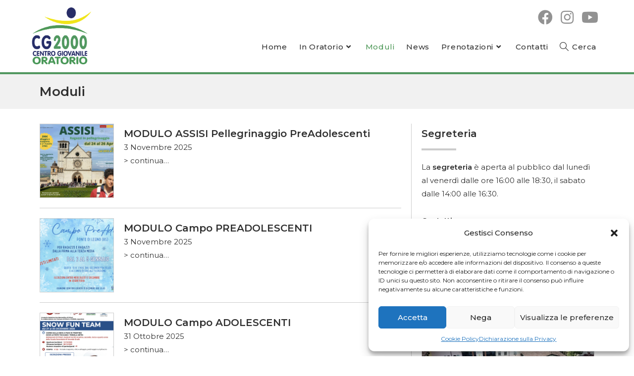

--- FILE ---
content_type: text/html; charset=UTF-8
request_url: https://www.cg2000.it/moduli/?lcp_page0=1
body_size: 96581
content:
<!DOCTYPE html>
<html class="html" lang="it-IT">
<head>
	<meta charset="UTF-8">
	<link rel="profile" href="https://gmpg.org/xfn/11">

	<title>Moduli &#8211; CG2000</title>
<meta name='robots' content='max-image-preview:large' />
<meta name="viewport" content="width=device-width, initial-scale=1"><link rel='dns-prefetch' href='//fonts.googleapis.com' />
<link rel='dns-prefetch' href='//s.w.org' />
<link rel="alternate" type="application/rss+xml" title="CG2000 &raquo; Feed" href="https://www.cg2000.it/feed/" />
<link rel="alternate" type="application/rss+xml" title="CG2000 &raquo; Feed dei commenti" href="https://www.cg2000.it/comments/feed/" />
<script>
window._wpemojiSettings = {"baseUrl":"https:\/\/s.w.org\/images\/core\/emoji\/13.1.0\/72x72\/","ext":".png","svgUrl":"https:\/\/s.w.org\/images\/core\/emoji\/13.1.0\/svg\/","svgExt":".svg","source":{"concatemoji":"https:\/\/www.cg2000.it\/wp-includes\/js\/wp-emoji-release.min.js?ver=5.9"}};
/*! This file is auto-generated */
!function(e,a,t){var n,r,o,i=a.createElement("canvas"),p=i.getContext&&i.getContext("2d");function s(e,t){var a=String.fromCharCode;p.clearRect(0,0,i.width,i.height),p.fillText(a.apply(this,e),0,0);e=i.toDataURL();return p.clearRect(0,0,i.width,i.height),p.fillText(a.apply(this,t),0,0),e===i.toDataURL()}function c(e){var t=a.createElement("script");t.src=e,t.defer=t.type="text/javascript",a.getElementsByTagName("head")[0].appendChild(t)}for(o=Array("flag","emoji"),t.supports={everything:!0,everythingExceptFlag:!0},r=0;r<o.length;r++)t.supports[o[r]]=function(e){if(!p||!p.fillText)return!1;switch(p.textBaseline="top",p.font="600 32px Arial",e){case"flag":return s([127987,65039,8205,9895,65039],[127987,65039,8203,9895,65039])?!1:!s([55356,56826,55356,56819],[55356,56826,8203,55356,56819])&&!s([55356,57332,56128,56423,56128,56418,56128,56421,56128,56430,56128,56423,56128,56447],[55356,57332,8203,56128,56423,8203,56128,56418,8203,56128,56421,8203,56128,56430,8203,56128,56423,8203,56128,56447]);case"emoji":return!s([10084,65039,8205,55357,56613],[10084,65039,8203,55357,56613])}return!1}(o[r]),t.supports.everything=t.supports.everything&&t.supports[o[r]],"flag"!==o[r]&&(t.supports.everythingExceptFlag=t.supports.everythingExceptFlag&&t.supports[o[r]]);t.supports.everythingExceptFlag=t.supports.everythingExceptFlag&&!t.supports.flag,t.DOMReady=!1,t.readyCallback=function(){t.DOMReady=!0},t.supports.everything||(n=function(){t.readyCallback()},a.addEventListener?(a.addEventListener("DOMContentLoaded",n,!1),e.addEventListener("load",n,!1)):(e.attachEvent("onload",n),a.attachEvent("onreadystatechange",function(){"complete"===a.readyState&&t.readyCallback()})),(n=t.source||{}).concatemoji?c(n.concatemoji):n.wpemoji&&n.twemoji&&(c(n.twemoji),c(n.wpemoji)))}(window,document,window._wpemojiSettings);
</script>
<style>
img.wp-smiley,
img.emoji {
	display: inline !important;
	border: none !important;
	box-shadow: none !important;
	height: 1em !important;
	width: 1em !important;
	margin: 0 0.07em !important;
	vertical-align: -0.1em !important;
	background: none !important;
	padding: 0 !important;
}
</style>
	<link rel='stylesheet' id='wp-block-library-css'  href='https://www.cg2000.it/wp-includes/css/dist/block-library/style.min.css?ver=5.9' media='all' />
<style id='wp-block-library-theme-inline-css'>
.wp-block-audio figcaption{color:#555;font-size:13px;text-align:center}.is-dark-theme .wp-block-audio figcaption{color:hsla(0,0%,100%,.65)}.wp-block-code>code{font-family:Menlo,Consolas,monaco,monospace;color:#1e1e1e;padding:.8em 1em;border:1px solid #ddd;border-radius:4px}.wp-block-embed figcaption{color:#555;font-size:13px;text-align:center}.is-dark-theme .wp-block-embed figcaption{color:hsla(0,0%,100%,.65)}.blocks-gallery-caption{color:#555;font-size:13px;text-align:center}.is-dark-theme .blocks-gallery-caption{color:hsla(0,0%,100%,.65)}.wp-block-image figcaption{color:#555;font-size:13px;text-align:center}.is-dark-theme .wp-block-image figcaption{color:hsla(0,0%,100%,.65)}.wp-block-pullquote{border-top:4px solid;border-bottom:4px solid;margin-bottom:1.75em;color:currentColor}.wp-block-pullquote__citation,.wp-block-pullquote cite,.wp-block-pullquote footer{color:currentColor;text-transform:uppercase;font-size:.8125em;font-style:normal}.wp-block-quote{border-left:.25em solid;margin:0 0 1.75em;padding-left:1em}.wp-block-quote cite,.wp-block-quote footer{color:currentColor;font-size:.8125em;position:relative;font-style:normal}.wp-block-quote.has-text-align-right{border-left:none;border-right:.25em solid;padding-left:0;padding-right:1em}.wp-block-quote.has-text-align-center{border:none;padding-left:0}.wp-block-quote.is-large,.wp-block-quote.is-style-large,.wp-block-quote.is-style-plain{border:none}.wp-block-search .wp-block-search__label{font-weight:700}.wp-block-group:where(.has-background){padding:1.25em 2.375em}.wp-block-separator{border:none;border-bottom:2px solid;margin-left:auto;margin-right:auto;opacity:.4}.wp-block-separator:not(.is-style-wide):not(.is-style-dots){width:100px}.wp-block-separator.has-background:not(.is-style-dots){border-bottom:none;height:1px}.wp-block-separator.has-background:not(.is-style-wide):not(.is-style-dots){height:2px}.wp-block-table thead{border-bottom:3px solid}.wp-block-table tfoot{border-top:3px solid}.wp-block-table td,.wp-block-table th{padding:.5em;border:1px solid;word-break:normal}.wp-block-table figcaption{color:#555;font-size:13px;text-align:center}.is-dark-theme .wp-block-table figcaption{color:hsla(0,0%,100%,.65)}.wp-block-video figcaption{color:#555;font-size:13px;text-align:center}.is-dark-theme .wp-block-video figcaption{color:hsla(0,0%,100%,.65)}.wp-block-template-part.has-background{padding:1.25em 2.375em;margin-top:0;margin-bottom:0}
</style>
<style id='global-styles-inline-css'>
body{--wp--preset--color--black: #000000;--wp--preset--color--cyan-bluish-gray: #abb8c3;--wp--preset--color--white: #ffffff;--wp--preset--color--pale-pink: #f78da7;--wp--preset--color--vivid-red: #cf2e2e;--wp--preset--color--luminous-vivid-orange: #ff6900;--wp--preset--color--luminous-vivid-amber: #fcb900;--wp--preset--color--light-green-cyan: #7bdcb5;--wp--preset--color--vivid-green-cyan: #00d084;--wp--preset--color--pale-cyan-blue: #8ed1fc;--wp--preset--color--vivid-cyan-blue: #0693e3;--wp--preset--color--vivid-purple: #9b51e0;--wp--preset--gradient--vivid-cyan-blue-to-vivid-purple: linear-gradient(135deg,rgba(6,147,227,1) 0%,rgb(155,81,224) 100%);--wp--preset--gradient--light-green-cyan-to-vivid-green-cyan: linear-gradient(135deg,rgb(122,220,180) 0%,rgb(0,208,130) 100%);--wp--preset--gradient--luminous-vivid-amber-to-luminous-vivid-orange: linear-gradient(135deg,rgba(252,185,0,1) 0%,rgba(255,105,0,1) 100%);--wp--preset--gradient--luminous-vivid-orange-to-vivid-red: linear-gradient(135deg,rgba(255,105,0,1) 0%,rgb(207,46,46) 100%);--wp--preset--gradient--very-light-gray-to-cyan-bluish-gray: linear-gradient(135deg,rgb(238,238,238) 0%,rgb(169,184,195) 100%);--wp--preset--gradient--cool-to-warm-spectrum: linear-gradient(135deg,rgb(74,234,220) 0%,rgb(151,120,209) 20%,rgb(207,42,186) 40%,rgb(238,44,130) 60%,rgb(251,105,98) 80%,rgb(254,248,76) 100%);--wp--preset--gradient--blush-light-purple: linear-gradient(135deg,rgb(255,206,236) 0%,rgb(152,150,240) 100%);--wp--preset--gradient--blush-bordeaux: linear-gradient(135deg,rgb(254,205,165) 0%,rgb(254,45,45) 50%,rgb(107,0,62) 100%);--wp--preset--gradient--luminous-dusk: linear-gradient(135deg,rgb(255,203,112) 0%,rgb(199,81,192) 50%,rgb(65,88,208) 100%);--wp--preset--gradient--pale-ocean: linear-gradient(135deg,rgb(255,245,203) 0%,rgb(182,227,212) 50%,rgb(51,167,181) 100%);--wp--preset--gradient--electric-grass: linear-gradient(135deg,rgb(202,248,128) 0%,rgb(113,206,126) 100%);--wp--preset--gradient--midnight: linear-gradient(135deg,rgb(2,3,129) 0%,rgb(40,116,252) 100%);--wp--preset--duotone--dark-grayscale: url('#wp-duotone-dark-grayscale');--wp--preset--duotone--grayscale: url('#wp-duotone-grayscale');--wp--preset--duotone--purple-yellow: url('#wp-duotone-purple-yellow');--wp--preset--duotone--blue-red: url('#wp-duotone-blue-red');--wp--preset--duotone--midnight: url('#wp-duotone-midnight');--wp--preset--duotone--magenta-yellow: url('#wp-duotone-magenta-yellow');--wp--preset--duotone--purple-green: url('#wp-duotone-purple-green');--wp--preset--duotone--blue-orange: url('#wp-duotone-blue-orange');--wp--preset--font-size--small: 13px;--wp--preset--font-size--medium: 20px;--wp--preset--font-size--large: 36px;--wp--preset--font-size--x-large: 42px;}.has-black-color{color: var(--wp--preset--color--black) !important;}.has-cyan-bluish-gray-color{color: var(--wp--preset--color--cyan-bluish-gray) !important;}.has-white-color{color: var(--wp--preset--color--white) !important;}.has-pale-pink-color{color: var(--wp--preset--color--pale-pink) !important;}.has-vivid-red-color{color: var(--wp--preset--color--vivid-red) !important;}.has-luminous-vivid-orange-color{color: var(--wp--preset--color--luminous-vivid-orange) !important;}.has-luminous-vivid-amber-color{color: var(--wp--preset--color--luminous-vivid-amber) !important;}.has-light-green-cyan-color{color: var(--wp--preset--color--light-green-cyan) !important;}.has-vivid-green-cyan-color{color: var(--wp--preset--color--vivid-green-cyan) !important;}.has-pale-cyan-blue-color{color: var(--wp--preset--color--pale-cyan-blue) !important;}.has-vivid-cyan-blue-color{color: var(--wp--preset--color--vivid-cyan-blue) !important;}.has-vivid-purple-color{color: var(--wp--preset--color--vivid-purple) !important;}.has-black-background-color{background-color: var(--wp--preset--color--black) !important;}.has-cyan-bluish-gray-background-color{background-color: var(--wp--preset--color--cyan-bluish-gray) !important;}.has-white-background-color{background-color: var(--wp--preset--color--white) !important;}.has-pale-pink-background-color{background-color: var(--wp--preset--color--pale-pink) !important;}.has-vivid-red-background-color{background-color: var(--wp--preset--color--vivid-red) !important;}.has-luminous-vivid-orange-background-color{background-color: var(--wp--preset--color--luminous-vivid-orange) !important;}.has-luminous-vivid-amber-background-color{background-color: var(--wp--preset--color--luminous-vivid-amber) !important;}.has-light-green-cyan-background-color{background-color: var(--wp--preset--color--light-green-cyan) !important;}.has-vivid-green-cyan-background-color{background-color: var(--wp--preset--color--vivid-green-cyan) !important;}.has-pale-cyan-blue-background-color{background-color: var(--wp--preset--color--pale-cyan-blue) !important;}.has-vivid-cyan-blue-background-color{background-color: var(--wp--preset--color--vivid-cyan-blue) !important;}.has-vivid-purple-background-color{background-color: var(--wp--preset--color--vivid-purple) !important;}.has-black-border-color{border-color: var(--wp--preset--color--black) !important;}.has-cyan-bluish-gray-border-color{border-color: var(--wp--preset--color--cyan-bluish-gray) !important;}.has-white-border-color{border-color: var(--wp--preset--color--white) !important;}.has-pale-pink-border-color{border-color: var(--wp--preset--color--pale-pink) !important;}.has-vivid-red-border-color{border-color: var(--wp--preset--color--vivid-red) !important;}.has-luminous-vivid-orange-border-color{border-color: var(--wp--preset--color--luminous-vivid-orange) !important;}.has-luminous-vivid-amber-border-color{border-color: var(--wp--preset--color--luminous-vivid-amber) !important;}.has-light-green-cyan-border-color{border-color: var(--wp--preset--color--light-green-cyan) !important;}.has-vivid-green-cyan-border-color{border-color: var(--wp--preset--color--vivid-green-cyan) !important;}.has-pale-cyan-blue-border-color{border-color: var(--wp--preset--color--pale-cyan-blue) !important;}.has-vivid-cyan-blue-border-color{border-color: var(--wp--preset--color--vivid-cyan-blue) !important;}.has-vivid-purple-border-color{border-color: var(--wp--preset--color--vivid-purple) !important;}.has-vivid-cyan-blue-to-vivid-purple-gradient-background{background: var(--wp--preset--gradient--vivid-cyan-blue-to-vivid-purple) !important;}.has-light-green-cyan-to-vivid-green-cyan-gradient-background{background: var(--wp--preset--gradient--light-green-cyan-to-vivid-green-cyan) !important;}.has-luminous-vivid-amber-to-luminous-vivid-orange-gradient-background{background: var(--wp--preset--gradient--luminous-vivid-amber-to-luminous-vivid-orange) !important;}.has-luminous-vivid-orange-to-vivid-red-gradient-background{background: var(--wp--preset--gradient--luminous-vivid-orange-to-vivid-red) !important;}.has-very-light-gray-to-cyan-bluish-gray-gradient-background{background: var(--wp--preset--gradient--very-light-gray-to-cyan-bluish-gray) !important;}.has-cool-to-warm-spectrum-gradient-background{background: var(--wp--preset--gradient--cool-to-warm-spectrum) !important;}.has-blush-light-purple-gradient-background{background: var(--wp--preset--gradient--blush-light-purple) !important;}.has-blush-bordeaux-gradient-background{background: var(--wp--preset--gradient--blush-bordeaux) !important;}.has-luminous-dusk-gradient-background{background: var(--wp--preset--gradient--luminous-dusk) !important;}.has-pale-ocean-gradient-background{background: var(--wp--preset--gradient--pale-ocean) !important;}.has-electric-grass-gradient-background{background: var(--wp--preset--gradient--electric-grass) !important;}.has-midnight-gradient-background{background: var(--wp--preset--gradient--midnight) !important;}.has-small-font-size{font-size: var(--wp--preset--font-size--small) !important;}.has-medium-font-size{font-size: var(--wp--preset--font-size--medium) !important;}.has-large-font-size{font-size: var(--wp--preset--font-size--large) !important;}.has-x-large-font-size{font-size: var(--wp--preset--font-size--x-large) !important;}
</style>
<link rel='stylesheet' id='cmplz-general-css'  href='https://www.cg2000.it/wp-content/plugins/complianz-gdpr/assets/css/cookieblocker.min.css?ver=1711121982' media='all' />
<link rel='stylesheet' id='oceanwp-style-css'  href='https://www.cg2000.it/wp-content/themes/oceanwp/assets/css/style.min.css?ver=1.0' media='all' />
<link rel='stylesheet' id='child-style-css'  href='https://www.cg2000.it/wp-content/themes/oceanwp-child/style.css?ver=3.1.2' media='all' />
<link rel='stylesheet' id='font-awesome-css'  href='https://www.cg2000.it/wp-content/themes/oceanwp/assets/fonts/fontawesome/css/all.min.css?ver=5.15.1' media='all' />
<link rel='stylesheet' id='simple-line-icons-css'  href='https://www.cg2000.it/wp-content/themes/oceanwp/assets/css/third/simple-line-icons.min.css?ver=2.4.0' media='all' />
<link rel='stylesheet' id='fontawesome-css'  href='https://www.cg2000.it/wp-content/themes/oceanwp/inc/customizer/assets/css/fontawesome-all.min.css?ver=5.8.2' media='all' />
<link rel='stylesheet' id='oceanwp-google-font-montserrat-css'  href='//fonts.googleapis.com/css?family=Montserrat%3A100%2C200%2C300%2C400%2C500%2C600%2C700%2C800%2C900%2C100i%2C200i%2C300i%2C400i%2C500i%2C600i%2C700i%2C800i%2C900i&#038;subset=latin&#038;display=swap&#038;ver=5.9' media='all' />
<link rel='stylesheet' id='searchwp-live-search-css'  href='https://www.cg2000.it/wp-content/plugins/searchwp-live-ajax-search/assets/styles/style.css?ver=1.6.1' media='all' />
<link rel='stylesheet' id='elementor-icons-css'  href='https://www.cg2000.it/wp-content/plugins/elementor/assets/lib/eicons/css/elementor-icons.min.css?ver=5.14.0' media='all' />
<link rel='stylesheet' id='elementor-frontend-css'  href='https://www.cg2000.it/wp-content/plugins/elementor/assets/css/frontend-lite.min.css?ver=3.5.5' media='all' />
<link rel='stylesheet' id='elementor-post-7-css'  href='https://www.cg2000.it/wp-content/uploads/elementor/css/post-7.css?ver=1644403761' media='all' />
<link rel='stylesheet' id='elementor-global-css'  href='https://www.cg2000.it/wp-content/uploads/elementor/css/global.css?ver=1644403943' media='all' />
<link rel='stylesheet' id='elementor-post-290-css'  href='https://www.cg2000.it/wp-content/uploads/elementor/css/post-290.css?ver=1694513894' media='all' />
<link rel='stylesheet' id='oe-widgets-style-css'  href='https://www.cg2000.it/wp-content/plugins/ocean-extra/assets/css/widgets.css?ver=5.9' media='all' />
<link rel='stylesheet' id='google-fonts-1-css'  href='https://fonts.googleapis.com/css?family=Roboto%3A100%2C100italic%2C200%2C200italic%2C300%2C300italic%2C400%2C400italic%2C500%2C500italic%2C600%2C600italic%2C700%2C700italic%2C800%2C800italic%2C900%2C900italic%7CRoboto+Slab%3A100%2C100italic%2C200%2C200italic%2C300%2C300italic%2C400%2C400italic%2C500%2C500italic%2C600%2C600italic%2C700%2C700italic%2C800%2C800italic%2C900%2C900italic%7CMontserrat%3A100%2C100italic%2C200%2C200italic%2C300%2C300italic%2C400%2C400italic%2C500%2C500italic%2C600%2C600italic%2C700%2C700italic%2C800%2C800italic%2C900%2C900italic&#038;display=auto&#038;ver=5.9' media='all' />
<script src='https://www.cg2000.it/wp-content/themes/oceanwp/assets/js/vendors/smoothscroll.min.js?ver=1.0' id='ow-smoothscroll-js'></script>
<script src='https://www.cg2000.it/wp-includes/js/jquery/jquery.min.js?ver=3.6.0' id='jquery-core-js'></script>
<script src='https://www.cg2000.it/wp-includes/js/jquery/jquery-migrate.min.js?ver=3.3.2' id='jquery-migrate-js'></script>
<link rel="https://api.w.org/" href="https://www.cg2000.it/wp-json/" /><link rel="alternate" type="application/json" href="https://www.cg2000.it/wp-json/wp/v2/pages/290" /><link rel="EditURI" type="application/rsd+xml" title="RSD" href="https://www.cg2000.it/xmlrpc.php?rsd" />
<link rel="wlwmanifest" type="application/wlwmanifest+xml" href="https://www.cg2000.it/wp-includes/wlwmanifest.xml" /> 
<meta name="generator" content="WordPress 5.9" />
<link rel="canonical" href="https://www.cg2000.it/moduli/" />
<link rel='shortlink' href='https://www.cg2000.it/?p=290' />
<link rel="alternate" type="application/json+oembed" href="https://www.cg2000.it/wp-json/oembed/1.0/embed?url=https%3A%2F%2Fwww.cg2000.it%2Fmoduli%2F" />
<link rel="alternate" type="text/xml+oembed" href="https://www.cg2000.it/wp-json/oembed/1.0/embed?url=https%3A%2F%2Fwww.cg2000.it%2Fmoduli%2F&#038;format=xml" />

		<!-- GA Google Analytics @ https://m0n.co/ga -->
		<script>
			(function(i,s,o,g,r,a,m){i['GoogleAnalyticsObject']=r;i[r]=i[r]||function(){
			(i[r].q=i[r].q||[]).push(arguments)},i[r].l=1*new Date();a=s.createElement(o),
			m=s.getElementsByTagName(o)[0];a.async=1;a.src=g;m.parentNode.insertBefore(a,m)
			})(window,document,'script','https://www.google-analytics.com/analytics.js','ga');
			ga('create', 'UA-120566-45', 'auto');
			ga('send', 'pageview');
		</script>

				<style>.cmplz-hidden {
					display: none !important;
				}</style><link rel="icon" href="https://www.cg2000.it/wp-content/uploads/2021/11/cg2000-logo-150x150.png" sizes="32x32" />
<link rel="icon" href="https://www.cg2000.it/wp-content/uploads/2021/11/cg2000-logo.png" sizes="192x192" />
<link rel="apple-touch-icon" href="https://www.cg2000.it/wp-content/uploads/2021/11/cg2000-logo.png" />
<meta name="msapplication-TileImage" content="https://www.cg2000.it/wp-content/uploads/2021/11/cg2000-logo.png" />
		<style id="wp-custom-css">
			/** Start Block Kit CSS:144-3-3a7d335f39a8579c20cdf02f8d462582 **/.envato-block__preview{overflow:visible}/* Envato Kit 141 Custom Styles - Applied to the element under Advanced */.elementor-headline-animation-type-drop-in .elementor-headline-dynamic-wrapper{text-align:center}.envato-kit-141-top-0 h1,.envato-kit-141-top-0 h2,.envato-kit-141-top-0 h3,.envato-kit-141-top-0 h4,.envato-kit-141-top-0 h5,.envato-kit-141-top-0 h6,.envato-kit-141-top-0 p{margin-top:0}.envato-kit-141-newsletter-inline .elementor-field-textual.elementor-size-md{padding-left:1.5rem;padding-right:1.5rem}.envato-kit-141-bottom-0 p{margin-bottom:0}.envato-kit-141-bottom-8 .elementor-price-list .elementor-price-list-item .elementor-price-list-header{margin-bottom:.5rem}.envato-kit-141.elementor-widget-testimonial-carousel.elementor-pagination-type-bullets .swiper-container{padding-bottom:52px}.envato-kit-141-display-inline{display:inline-block}.envato-kit-141 .elementor-slick-slider ul.slick-dots{bottom:-40px}/** End Block Kit CSS:144-3-3a7d335f39a8579c20cdf02f8d462582 **//** Start Block Kit CSS:136-3-fc37602abad173a9d9d95d89bbe6bb80 **/.envato-block__preview{overflow:visible !important}/** End Block Kit CSS:136-3-fc37602abad173a9d9d95d89bbe6bb80 **//** Start Block Kit CSS:71-3-d415519effd9e11f35d2438c58ea7ebf **/.envato-block__preview{overflow:visible}/** End Block Kit CSS:71-3-d415519effd9e11f35d2438c58ea7ebf **/		</style>
		<!-- OceanWP CSS -->
<style type="text/css">
/* General CSS */a:hover,a.light:hover,.theme-heading .text::before,.theme-heading .text::after,#top-bar-content >a:hover,#top-bar-social li.oceanwp-email a:hover,#site-navigation-wrap .dropdown-menu >li >a:hover,#site-header.medium-header #medium-searchform button:hover,.oceanwp-mobile-menu-icon a:hover,.blog-entry.post .blog-entry-header .entry-title a:hover,.blog-entry.post .blog-entry-readmore a:hover,.blog-entry.thumbnail-entry .blog-entry-category a,ul.meta li a:hover,.dropcap,.single nav.post-navigation .nav-links .title,body .related-post-title a:hover,body #wp-calendar caption,body .contact-info-widget.default i,body .contact-info-widget.big-icons i,body .custom-links-widget .oceanwp-custom-links li a:hover,body .custom-links-widget .oceanwp-custom-links li a:hover:before,body .posts-thumbnails-widget li a:hover,body .social-widget li.oceanwp-email a:hover,.comment-author .comment-meta .comment-reply-link,#respond #cancel-comment-reply-link:hover,#footer-widgets .footer-box a:hover,#footer-bottom a:hover,#footer-bottom #footer-bottom-menu a:hover,.sidr a:hover,.sidr-class-dropdown-toggle:hover,.sidr-class-menu-item-has-children.active >a,.sidr-class-menu-item-has-children.active >a >.sidr-class-dropdown-toggle,input[type=checkbox]:checked:before{color:#303030}.single nav.post-navigation .nav-links .title .owp-icon use,.blog-entry.post .blog-entry-readmore a:hover .owp-icon use,body .contact-info-widget.default .owp-icon use,body .contact-info-widget.big-icons .owp-icon use{stroke:#303030}input[type="button"],input[type="reset"],input[type="submit"],button[type="submit"],.button,#site-navigation-wrap .dropdown-menu >li.btn >a >span,.thumbnail:hover i,.post-quote-content,.omw-modal .omw-close-modal,body .contact-info-widget.big-icons li:hover i,body div.wpforms-container-full .wpforms-form input[type=submit],body div.wpforms-container-full .wpforms-form button[type=submit],body div.wpforms-container-full .wpforms-form .wpforms-page-button{background-color:#303030}.thumbnail:hover .link-post-svg-icon{background-color:#303030}body .contact-info-widget.big-icons li:hover .owp-icon{background-color:#303030}.widget-title{border-color:#303030}blockquote{border-color:#303030}#searchform-dropdown{border-color:#303030}.dropdown-menu .sub-menu{border-color:#303030}.blog-entry.large-entry .blog-entry-readmore a:hover{border-color:#303030}.oceanwp-newsletter-form-wrap input[type="email"]:focus{border-color:#303030}.social-widget li.oceanwp-email a:hover{border-color:#303030}#respond #cancel-comment-reply-link:hover{border-color:#303030}body .contact-info-widget.big-icons li:hover i{border-color:#303030}#footer-widgets .oceanwp-newsletter-form-wrap input[type="email"]:focus{border-color:#303030}blockquote,.wp-block-quote{border-left-color:#303030}body .contact-info-widget.big-icons li:hover .owp-icon{border-color:#303030}input[type="button"]:hover,input[type="reset"]:hover,input[type="submit"]:hover,button[type="submit"]:hover,input[type="button"]:focus,input[type="reset"]:focus,input[type="submit"]:focus,button[type="submit"]:focus,.button:hover,#site-navigation-wrap .dropdown-menu >li.btn >a:hover >span,.post-quote-author,.omw-modal .omw-close-modal:hover,body div.wpforms-container-full .wpforms-form input[type=submit]:hover,body div.wpforms-container-full .wpforms-form button[type=submit]:hover,body div.wpforms-container-full .wpforms-form .wpforms-page-button:hover{background-color:#4e9858}a{color:#303030}a .owp-icon use{stroke:#303030}a:hover{color:#4e9858}a:hover .owp-icon use{stroke:#4e9858}.site-breadcrumbs,.background-image-page-header .site-breadcrumbs{color:#303030}.site-breadcrumbs a,.background-image-page-header .site-breadcrumbs a{color:#303030}.site-breadcrumbs a .owp-icon use,.background-image-page-header .site-breadcrumbs a .owp-icon use{stroke:#303030}.site-breadcrumbs a:hover,.background-image-page-header .site-breadcrumbs a:hover{color:#4e9858}.site-breadcrumbs a:hover .owp-icon use,.background-image-page-header .site-breadcrumbs a:hover .owp-icon use{stroke:#4e9858}.page-numbers a,.page-numbers span:not(.elementor-screen-only),.page-links span{color:#303030}.page-numbers a .owp-icon use{stroke:#303030}.page-numbers a:hover,.page-links a:hover span,.page-numbers.current,.page-numbers.current:hover{color:#4e9858}.page-numbers a:hover .owp-icon use{stroke:#4e9858}form input[type="text"],form input[type="password"],form input[type="email"],form input[type="url"],form input[type="date"],form input[type="month"],form input[type="time"],form input[type="datetime"],form input[type="datetime-local"],form input[type="week"],form input[type="number"],form input[type="search"],form input[type="tel"],form input[type="color"],form select,form textarea{color:#303030}body div.wpforms-container-full .wpforms-form input[type=date],body div.wpforms-container-full .wpforms-form input[type=datetime],body div.wpforms-container-full .wpforms-form input[type=datetime-local],body div.wpforms-container-full .wpforms-form input[type=email],body div.wpforms-container-full .wpforms-form input[type=month],body div.wpforms-container-full .wpforms-form input[type=number],body div.wpforms-container-full .wpforms-form input[type=password],body div.wpforms-container-full .wpforms-form input[type=range],body div.wpforms-container-full .wpforms-form input[type=search],body div.wpforms-container-full .wpforms-form input[type=tel],body div.wpforms-container-full .wpforms-form input[type=text],body div.wpforms-container-full .wpforms-form input[type=time],body div.wpforms-container-full .wpforms-form input[type=url],body div.wpforms-container-full .wpforms-form input[type=week],body div.wpforms-container-full .wpforms-form select,body div.wpforms-container-full .wpforms-form textarea{color:#303030}body .theme-button,body input[type="submit"],body button[type="submit"],body button,body .button,body div.wpforms-container-full .wpforms-form input[type=submit],body div.wpforms-container-full .wpforms-form button[type=submit],body div.wpforms-container-full .wpforms-form .wpforms-page-button{background-color:#4e9858}body .theme-button:hover,body input[type="submit"]:hover,body button[type="submit"]:hover,body button:hover,body .button:hover,body div.wpforms-container-full .wpforms-form input[type=submit]:hover,body div.wpforms-container-full .wpforms-form input[type=submit]:active,body div.wpforms-container-full .wpforms-form button[type=submit]:hover,body div.wpforms-container-full .wpforms-form button[type=submit]:active,body div.wpforms-container-full .wpforms-form .wpforms-page-button:hover,body div.wpforms-container-full .wpforms-form .wpforms-page-button:active{background-color:#4e9858}#blog-entries ul.meta li i{color:#303030}#blog-entries ul.meta li .owp-icon use{stroke:#303030}.single-post ul.meta li i{color:#303030}.single-post ul.meta li .owp-icon use{stroke:#303030}/* Header CSS */#site-header.has-header-media .overlay-header-media{background-color:rgba(0,0,0,0.5)}#site-logo #site-logo-inner a img,#site-header.center-header #site-navigation-wrap .middle-site-logo a img{max-width:120px}@media (max-width:768px){#site-logo #site-logo-inner a img,#site-header.center-header #site-navigation-wrap .middle-site-logo a img{max-width:110px}}@media (max-width:480px){#site-logo #site-logo-inner a img,#site-header.center-header #site-navigation-wrap .middle-site-logo a img{max-width:90px}}#searchform-dropdown input,#icon-searchform-dropdown input{color:#303030}#site-navigation-wrap .dropdown-menu >li >a{padding:0 12px}#site-navigation-wrap .dropdown-menu >li >a,.oceanwp-mobile-menu-icon a,#searchform-header-replace-close{color:#303030}#site-navigation-wrap .dropdown-menu >li >a .owp-icon use,.oceanwp-mobile-menu-icon a .owp-icon use,#searchform-header-replace-close .owp-icon use{stroke:#303030}#site-navigation-wrap .dropdown-menu >li >a:hover,.oceanwp-mobile-menu-icon a:hover,#searchform-header-replace-close:hover{color:#4e9858}#site-navigation-wrap .dropdown-menu >li >a:hover .owp-icon use,.oceanwp-mobile-menu-icon a:hover .owp-icon use,#searchform-header-replace-close:hover .owp-icon use{stroke:#4e9858}#site-navigation-wrap .dropdown-menu >.current-menu-item >a,#site-navigation-wrap .dropdown-menu >.current-menu-ancestor >a,#site-navigation-wrap .dropdown-menu >.current-menu-item >a:hover,#site-navigation-wrap .dropdown-menu >.current-menu-ancestor >a:hover{color:#4e9858}.dropdown-menu .sub-menu,#searchform-dropdown,.current-shop-items-dropdown{border-color:#4e9858}.dropdown-menu ul li a.menu-link{color:#303030}.dropdown-menu ul li a.menu-link .owp-icon use{stroke:#303030}.dropdown-menu ul li a.menu-link:hover{color:#4e9858}.dropdown-menu ul li a.menu-link:hover .owp-icon use{stroke:#4e9858}.dropdown-menu ul >.current-menu-item >a.menu-link{color:#4e9858}.oceanwp-social-menu ul li a,.oceanwp-social-menu .colored ul li a,.oceanwp-social-menu .minimal ul li a,.oceanwp-social-menu .dark ul li a{font-size:30px}.oceanwp-social-menu ul li a .owp-icon,.oceanwp-social-menu .colored ul li a .owp-icon,.oceanwp-social-menu .minimal ul li a .owp-icon,.oceanwp-social-menu .dark ul li a .owp-icon{width:30px;height:30px}.oceanwp-social-menu.simple-social ul li a:hover{color:#4e9858!important}.oceanwp-social-menu.simple-social ul li a:hover .owp-icon use{stroke:#4e9858!important}body .sidr a:hover,body .sidr-class-dropdown-toggle:hover,body .sidr-class-dropdown-toggle .fa,body .sidr-class-menu-item-has-children.active >a,body .sidr-class-menu-item-has-children.active >a >.sidr-class-dropdown-toggle,#mobile-dropdown ul li a:hover,#mobile-dropdown ul li a .dropdown-toggle:hover,#mobile-dropdown .menu-item-has-children.active >a,#mobile-dropdown .menu-item-has-children.active >a >.dropdown-toggle,#mobile-fullscreen ul li a:hover,#mobile-fullscreen .oceanwp-social-menu.simple-social ul li a:hover{color:#4e9858}#mobile-fullscreen a.close:hover .close-icon-inner,#mobile-fullscreen a.close:hover .close-icon-inner::after{background-color:#4e9858}/* Top Bar CSS */#top-bar-wrap,#top-bar-content strong{color:#303030}#top-bar-content a,#top-bar-social-alt a{color:#303030}#top-bar-content a:hover,#top-bar-social-alt a:hover{color:#4e9858}#top-bar-social li a{color:#303030}#top-bar-social li a .owp-icon use{stroke:#303030}/* Footer Bottom CSS */#footer-bottom{background-color:#4e9858}#footer-bottom,#footer-bottom p{color:#ffffff}#footer-bottom a:hover,#footer-bottom #footer-bottom-menu a:hover{color:#cccccc}/* Typography CSS */body{font-family:Montserrat;font-style:normal;font-size:15px;color:#303030;text-transform:none}@media (max-width:768px){body{font-size:14px}}@media (max-width:480px){body{font-size:14px}}h1,h2,h3,h4,h5,h6,.theme-heading,.widget-title,.oceanwp-widget-recent-posts-title,.comment-reply-title,.entry-title,.sidebar-box .widget-title{font-family:Montserrat;color:#303030}h1{color:#303030}h2{color:#303030}h3{color:#303030}h4{color:#303030}#top-bar-content,#top-bar-social-alt{font-family:Montserrat}#site-navigation-wrap .dropdown-menu >li >a,#site-header.full_screen-header .fs-dropdown-menu >li >a,#site-header.top-header #site-navigation-wrap .dropdown-menu >li >a,#site-header.center-header #site-navigation-wrap .dropdown-menu >li >a,#site-header.medium-header #site-navigation-wrap .dropdown-menu >li >a,.oceanwp-mobile-menu-icon a{font-family:Montserrat;font-weight:500;font-style:normal;font-size:15px;text-transform:none}@media (max-width:768px){#site-navigation-wrap .dropdown-menu >li >a,#site-header.full_screen-header .fs-dropdown-menu >li >a,#site-header.top-header #site-navigation-wrap .dropdown-menu >li >a,#site-header.center-header #site-navigation-wrap .dropdown-menu >li >a,#site-header.medium-header #site-navigation-wrap .dropdown-menu >li >a,.oceanwp-mobile-menu-icon a{font-size:15px}}@media (max-width:480px){#site-navigation-wrap .dropdown-menu >li >a,#site-header.full_screen-header .fs-dropdown-menu >li >a,#site-header.top-header #site-navigation-wrap .dropdown-menu >li >a,#site-header.center-header #site-navigation-wrap .dropdown-menu >li >a,#site-header.medium-header #site-navigation-wrap .dropdown-menu >li >a,.oceanwp-mobile-menu-icon a{font-size:15px}}.dropdown-menu ul li a.menu-link,#site-header.full_screen-header .fs-dropdown-menu ul.sub-menu li a{font-family:Montserrat;font-weight:500;font-style:normal;font-size:13px;text-transform:none}.sidr-class-dropdown-menu li a,a.sidr-class-toggle-sidr-close,#mobile-dropdown ul li a,body #mobile-fullscreen ul li a{font-family:Montserrat;font-weight:500;font-style:normal;text-transform:none}.page-header .page-header-title,.page-header.background-image-page-header .page-header-title{font-family:Montserrat;font-weight:500;font-style:normal;text-transform:none}.page-header .page-subheading{font-family:Montserrat;font-weight:500;font-style:normal;color:#303030;text-transform:none}.site-breadcrumbs{font-family:Montserrat;font-style:normal;text-transform:none}.blog-entry.post .blog-entry-header .entry-title a{color:#303030}
</style>	
	<!-- Global site tag (gtag.js) - Google Analytics -->
	<script async src="https://www.googletagmanager.com/gtag/js?id=G-79G8C0GHF2"></script>
	<script>
	  window.dataLayer = window.dataLayer || [];
	  function gtag(){dataLayer.push(arguments);}
	  gtag('js', new Date());

	  gtag('config', 'G-79G8C0GHF2');
	</script>
	
</head>

<body data-cmplz=1 class="page-template-default page page-id-290 wp-custom-logo wp-embed-responsive oceanwp-theme sidebar-mobile default-breakpoint content-full-screen page-header-disabled has-breadcrumbs elementor-default elementor-kit-7 elementor-page elementor-page-290" itemscope="itemscope" itemtype="https://schema.org/WebPage">

	
	
	<div id="outer-wrap" class="site clr">

		<a class="skip-link screen-reader-text" href="#main">Salta al contenuto</a>

		
		<div id="wrap" class="clr">

			
			
<header id="site-header" class="minimal-header has-social clr" data-height="74" itemscope="itemscope" itemtype="https://schema.org/WPHeader" role="banner">

	
					
			<div id="site-header-inner" class="clr container">

				
				

<div id="site-logo" class="clr" itemscope itemtype="https://schema.org/Brand" >

	
	<div id="site-logo-inner" class="clr">

		<a href="https://www.cg2000.it/" class="custom-logo-link" rel="home"><img width="1309" height="1252" src="https://www.cg2000.it/wp-content/uploads/2021/11/cg2000-logo.png" class="custom-logo" alt="CG2000" srcset="https://www.cg2000.it/wp-content/uploads/2021/11/cg2000-logo.png 1309w, https://www.cg2000.it/wp-content/uploads/2021/11/cg2000-logo-300x287.png 300w, https://www.cg2000.it/wp-content/uploads/2021/11/cg2000-logo-1024x979.png 1024w, https://www.cg2000.it/wp-content/uploads/2021/11/cg2000-logo-768x735.png 768w" sizes="(max-width: 1309px) 100vw, 1309px" /></a>
	</div><!-- #site-logo-inner -->

	
	
</div><!-- #site-logo -->




<div class="oceanwp-social-menu clr simple-social">

	<div class="social-menu-inner clr">

		
			<ul aria-label="Link social">

				<li class="oceanwp-facebook"><a href="https://it-it.facebook.com/centrogiovanile2000/" aria-label="Facebook (si apre in una nuova scheda)" target="_blank" rel="noopener noreferrer"><i class=" fab fa-facebook" aria-hidden="true" role="img"></i></a></li><li class="oceanwp-instagram"><a href="https://www.instagram.com/centrogiovanile2000/" aria-label="Instagram (si apre in una nuova scheda)" target="_blank" rel="noopener noreferrer"><i class=" fab fa-instagram" aria-hidden="true" role="img"></i></a></li><li class="oceanwp-youtube"><a href="https://www.youtube.com/user/CG2000Chiari" aria-label="Youtube (si apre in una nuova scheda)" target="_blank" rel="noopener noreferrer"><i class=" fab fa-youtube" aria-hidden="true" role="img"></i></a></li>
			</ul>

		
	</div>

</div>
			<div id="site-navigation-wrap" class="clr">
			
			
			
			<nav id="site-navigation" class="navigation main-navigation clr" itemscope="itemscope" itemtype="https://schema.org/SiteNavigationElement" role="navigation" >

				<ul id="menu-menu-navigazione" class="main-menu dropdown-menu sf-menu"><li id="menu-item-26" class="menu-item menu-item-type-post_type menu-item-object-page menu-item-home menu-item-26"><a href="https://www.cg2000.it/" class="menu-link"><span class="text-wrap">Home</span></a></li><li id="menu-item-1284" class="menu-item menu-item-type-custom menu-item-object-custom menu-item-has-children dropdown menu-item-1284"><a href="#" class="menu-link"><span class="text-wrap">In Oratorio<i class="nav-arrow fa fa-angle-down" aria-hidden="true" role="img"></i></span></a>
<ul class="sub-menu">
	<li id="menu-item-892" class="menu-item menu-item-type-post_type menu-item-object-page menu-item-892"><a href="https://www.cg2000.it/dream-bar-chiari/" class="menu-link"><span class="text-wrap">Dream Bar</span></a></li>	<li id="menu-item-811" class="menu-item menu-item-type-post_type menu-item-object-page menu-item-811"><a href="https://www.cg2000.it/la-casa-di-alice/" class="menu-link"><span class="text-wrap">La casa di Alice</span></a></li>	<li id="menu-item-1302" class="menu-item menu-item-type-post_type menu-item-object-page menu-item-1302"><a href="https://www.cg2000.it/catechesi-ordinaria/" class="menu-link"><span class="text-wrap">Catechesi ordinaria</span></a></li>	<li id="menu-item-1320" class="menu-item menu-item-type-post_type menu-item-object-page menu-item-1320"><a href="https://www.cg2000.it/azione-cattolica-chiari/" class="menu-link"><span class="text-wrap">Azione Cattolica</span></a></li>	<li id="menu-item-1328" class="menu-item menu-item-type-post_type menu-item-object-page menu-item-1328"><a href="https://www.cg2000.it/agesci-scout-chiari/" class="menu-link"><span class="text-wrap">AGESCI (Scout)</span></a></li>	<li id="menu-item-1608" class="menu-item menu-item-type-post_type menu-item-object-page menu-item-1608"><a href="https://www.cg2000.it/asd-young-boys-cg2000/" class="menu-link"><span class="text-wrap">ASD Young Boys CG2000</span></a></li></ul>
</li><li id="menu-item-292" class="menu-item menu-item-type-post_type menu-item-object-page current-menu-item page_item page-item-290 current_page_item menu-item-292"><a href="https://www.cg2000.it/moduli/" class="menu-link"><span class="text-wrap">Moduli</span></a></li><li id="menu-item-765" class="menu-item menu-item-type-post_type menu-item-object-page menu-item-765"><a href="https://www.cg2000.it/news/" class="menu-link"><span class="text-wrap">News</span></a></li><li id="menu-item-1753" class="menu-item menu-item-type-custom menu-item-object-custom menu-item-has-children dropdown menu-item-1753"><a href="#" class="menu-link"><span class="text-wrap">Prenotazioni<i class="nav-arrow fa fa-angle-down" aria-hidden="true" role="img"></i></span></a>
<ul class="sub-menu">
	<li id="menu-item-474" class="menu-item menu-item-type-post_type menu-item-object-page menu-item-474"><a href="https://www.cg2000.it/prenota-campo/" class="menu-link"><span class="text-wrap">Campo da calcio a 7</span></a></li>	<li id="menu-item-2318" class="menu-item menu-item-type-post_type menu-item-object-page menu-item-2318"><a href="https://www.cg2000.it/campo-da-beach-volley/" class="menu-link"><span class="text-wrap">Campo da beach volley</span></a></li>	<li id="menu-item-2317" class="menu-item menu-item-type-post_type menu-item-object-page menu-item-2317"><a href="https://www.cg2000.it/sala-prove/" class="menu-link"><span class="text-wrap">Sala prove</span></a></li>	<li id="menu-item-3039" class="menu-item menu-item-type-post_type menu-item-object-page menu-item-3039"><a href="https://www.cg2000.it/festa-al-dream-bar/" class="menu-link"><span class="text-wrap">Sala Dream Bar</span></a></li></ul>
</li><li id="menu-item-1283" class="menu-item menu-item-type-post_type menu-item-object-page menu-item-1283"><a href="https://www.cg2000.it/contatti/" class="menu-link"><span class="text-wrap">Contatti</span></a></li><li id="menu-item-1508" class="menu-item menu-item-type-custom menu-item-object-custom menu-item-1508"><a href="#searchwp-modal-978ab543d1435c3bd621a4c2de689062" class="menu-link" data-searchwp-modal-trigger="searchwp-modal-978ab543d1435c3bd621a4c2de689062"><span class="text-wrap"><i class="icon before line-icon icon-magnifier" aria-hidden="true"></i><span class="menu-text">Cerca</span></span></a></li></ul>
			</nav><!-- #site-navigation -->

			
			
					</div><!-- #site-navigation-wrap -->
			
		
	
				
	
	<div class="oceanwp-mobile-menu-icon clr mobile-right">

		
		
		
		<a href="javascript:void(0)" class="mobile-menu"  aria-label="Menu mobile">
							<i class="fa fa-bars" aria-hidden="true"></i>
								<span class="oceanwp-text">Menu</span>
				<span class="oceanwp-close-text">Chiudi</span>
						</a>

		
		
		
	</div><!-- #oceanwp-mobile-menu-navbar -->

	

			</div><!-- #site-header-inner -->

			
			
			
		
		
</header><!-- #site-header -->


			
			<main id="main" class="site-main clr"  role="main">

				
	
	<div id="content-wrap" class="container clr">

		
		<div id="primary" class="content-area clr">

			
			<div id="content" class="site-content clr">

				
				
<article class="single-page-article clr">

	
<div class="entry clr" itemprop="text">

	
			<div data-elementor-type="wp-page" data-elementor-id="290" class="elementor elementor-290" data-elementor-settings="[]">
							<div class="elementor-section-wrap">
							<section class="elementor-section elementor-top-section elementor-element elementor-element-def03f5 elementor-section-boxed elementor-section-height-default elementor-section-height-default" data-id="def03f5" data-element_type="section" data-settings="{&quot;background_background&quot;:&quot;classic&quot;}">
						<div class="elementor-container elementor-column-gap-default">
					<div class="elementor-column elementor-col-100 elementor-top-column elementor-element elementor-element-43adc59" data-id="43adc59" data-element_type="column">
			<div class="elementor-widget-wrap elementor-element-populated">
								<div class="elementor-element elementor-element-7db74d7 elementor-widget elementor-widget-heading" data-id="7db74d7" data-element_type="widget" data-widget_type="heading.default">
				<div class="elementor-widget-container">
			<style>/*! elementor - v3.5.5 - 03-02-2022 */
.elementor-heading-title{padding:0;margin:0;line-height:1}.elementor-widget-heading .elementor-heading-title[class*=elementor-size-]>a{color:inherit;font-size:inherit;line-height:inherit}.elementor-widget-heading .elementor-heading-title.elementor-size-small{font-size:15px}.elementor-widget-heading .elementor-heading-title.elementor-size-medium{font-size:19px}.elementor-widget-heading .elementor-heading-title.elementor-size-large{font-size:29px}.elementor-widget-heading .elementor-heading-title.elementor-size-xl{font-size:39px}.elementor-widget-heading .elementor-heading-title.elementor-size-xxl{font-size:59px}</style><h1 class="elementor-heading-title elementor-size-default">Moduli</h1>		</div>
				</div>
					</div>
		</div>
							</div>
		</section>
				<section class="elementor-section elementor-top-section elementor-element elementor-element-1c0dba1 elementor-section-boxed elementor-section-height-default elementor-section-height-default" data-id="1c0dba1" data-element_type="section">
						<div class="elementor-container elementor-column-gap-default">
					<div class="elementor-column elementor-col-66 elementor-top-column elementor-element elementor-element-f9e4018" data-id="f9e4018" data-element_type="column">
			<div class="elementor-widget-wrap elementor-element-populated">
								<div class="elementor-element elementor-element-a2d1c10 elementor-widget elementor-widget-text-editor" data-id="a2d1c10" data-element_type="widget" data-widget_type="text-editor.default">
				<div class="elementor-widget-container">
			<style>/*! elementor - v3.5.5 - 03-02-2022 */
.elementor-widget-text-editor.elementor-drop-cap-view-stacked .elementor-drop-cap{background-color:#818a91;color:#fff}.elementor-widget-text-editor.elementor-drop-cap-view-framed .elementor-drop-cap{color:#818a91;border:3px solid;background-color:transparent}.elementor-widget-text-editor:not(.elementor-drop-cap-view-default) .elementor-drop-cap{margin-top:8px}.elementor-widget-text-editor:not(.elementor-drop-cap-view-default) .elementor-drop-cap-letter{width:1em;height:1em}.elementor-widget-text-editor .elementor-drop-cap{float:left;text-align:center;line-height:1;font-size:50px}.elementor-widget-text-editor .elementor-drop-cap-letter{display:inline-block}</style>				<p><div class="postlist withthumb"><span class="thumbmagic"><a href="https://www.cg2000.it/modulo-assisi-pellegrinaggio-preadolescenti/" title="MODULO ASSISI Pellegrinaggio PreAdolescenti"><img width="150" height="150" src="https://www.cg2000.it/wp-content/uploads/2025/10/Screenshot-2025-10-30-alle-22.59.51-150x150.png" class="lcp_thumbnail wp-post-image" alt="MODULO ASSISI Pellegrinaggio PreAdolescenti" loading="lazy" /></a></span><div class="lcp-container"><h3><a href="https://www.cg2000.it/modulo-assisi-pellegrinaggio-preadolescenti/">MODULO ASSISI Pellegrinaggio PreAdolescenti</a></h3>   3 Novembre 2025 <div class="morelink"><a href="https://www.cg2000.it/modulo-assisi-pellegrinaggio-preadolescenti/">&gt; continua&#8230;</a></div></div></div><div class="postlist withthumb"><span class="thumbmagic"><a href="https://www.cg2000.it/modulo-campo-preadolescenti/" title="MODULO Campo PREADOLESCENTI"><img width="150" height="150" src="https://www.cg2000.it/wp-content/uploads/2025/11/Screenshot-2025-11-03-alle-11.09.24-150x150.png" class="lcp_thumbnail wp-post-image" alt="MODULO Campo PREADOLESCENTI" loading="lazy" /></a></span><div class="lcp-container"><h3><a href="https://www.cg2000.it/modulo-campo-preadolescenti/">MODULO Campo PREADOLESCENTI</a></h3>   3 Novembre 2025 <div class="morelink"><a href="https://www.cg2000.it/modulo-campo-preadolescenti/">&gt; continua&#8230;</a></div></div></div><div class="postlist withthumb"><span class="thumbmagic"><a href="https://www.cg2000.it/campo-adolescenti/" title="MODULO Campo ADOLESCENTI"><img width="150" height="150" src="https://www.cg2000.it/wp-content/uploads/2025/10/Screenshot-2025-10-30-alle-22.06.11-150x150.png" class="lcp_thumbnail wp-post-image" alt="MODULO Campo ADOLESCENTI" loading="lazy" /></a></span><div class="lcp-container"><h3><a href="https://www.cg2000.it/campo-adolescenti/">MODULO Campo ADOLESCENTI</a></h3>   31 Ottobre 2025 <div class="morelink"><a href="https://www.cg2000.it/campo-adolescenti/">&gt; continua&#8230;</a></div></div></div><div class="postlist withthumb"><span class="thumbmagic"><a href="https://www.cg2000.it/modulo-iscrizione-ludoteca-elementari-2025-2026/" title="Modulo iscrizione Ludoteca ELEMENTARI 2025-2026"><img width="150" height="150" src="https://www.cg2000.it/wp-content/uploads/2025/09/Ludoteca-Ig-Post-1-150x150.png" class="lcp_thumbnail wp-post-image" alt="Modulo iscrizione Ludoteca ELEMENTARI 2025-2026" loading="lazy" srcset="https://www.cg2000.it/wp-content/uploads/2025/09/Ludoteca-Ig-Post-1-150x150.png 150w, https://www.cg2000.it/wp-content/uploads/2025/09/Ludoteca-Ig-Post-1-300x300.png 300w, https://www.cg2000.it/wp-content/uploads/2025/09/Ludoteca-Ig-Post-1-1024x1024.png 1024w, https://www.cg2000.it/wp-content/uploads/2025/09/Ludoteca-Ig-Post-1-768x768.png 768w, https://www.cg2000.it/wp-content/uploads/2025/09/Ludoteca-Ig-Post-1.png 1080w" sizes="(max-width: 150px) 100vw, 150px" /></a></span><div class="lcp-container"><h3><a href="https://www.cg2000.it/modulo-iscrizione-ludoteca-elementari-2025-2026/">Modulo iscrizione Ludoteca ELEMENTARI 2025-2026</a></h3>   19 Settembre 2025 <div class="morelink"><a href="https://www.cg2000.it/modulo-iscrizione-ludoteca-elementari-2025-2026/">&gt; continua&#8230;</a></div></div></div><div class="postlist withthumb"><span class="thumbmagic"><a href="https://www.cg2000.it/modulo-iscrizione-ludoteca-medie-2025-2026/" title="Modulo iscrizione Ludoteca MEDIE 2025-2026"><img width="150" height="150" src="https://www.cg2000.it/wp-content/uploads/2025/09/Ludoteca-Ig-Post-2-150x150.png" class="lcp_thumbnail wp-post-image" alt="Modulo iscrizione Ludoteca MEDIE 2025-2026" loading="lazy" srcset="https://www.cg2000.it/wp-content/uploads/2025/09/Ludoteca-Ig-Post-2-150x150.png 150w, https://www.cg2000.it/wp-content/uploads/2025/09/Ludoteca-Ig-Post-2-300x300.png 300w, https://www.cg2000.it/wp-content/uploads/2025/09/Ludoteca-Ig-Post-2-1024x1024.png 1024w, https://www.cg2000.it/wp-content/uploads/2025/09/Ludoteca-Ig-Post-2-768x768.png 768w, https://www.cg2000.it/wp-content/uploads/2025/09/Ludoteca-Ig-Post-2.png 1080w" sizes="(max-width: 150px) 100vw, 150px" /></a></span><div class="lcp-container"><h3><a href="https://www.cg2000.it/modulo-iscrizione-ludoteca-medie-2025-2026/">Modulo iscrizione Ludoteca MEDIE 2025-2026</a></h3>   19 Settembre 2025 <div class="morelink"><a href="https://www.cg2000.it/modulo-iscrizione-ludoteca-medie-2025-2026/">&gt; continua&#8230;</a></div></div></div><div class="postlist withthumb"><span class="thumbmagic"><a href="https://www.cg2000.it/modulo-di-iscrizione-al-catechismo-2025-2026-2/" title="MODULO di iscrizione al CATECHISMO 2025-2026"><img width="150" height="150" src="https://www.cg2000.it/wp-content/uploads/2025/09/Screenshot-2025-09-18-alle-18.00.00-150x150.png" class="lcp_thumbnail wp-post-image" alt="MODULO di iscrizione al CATECHISMO 2025-2026" loading="lazy" srcset="https://www.cg2000.it/wp-content/uploads/2025/09/Screenshot-2025-09-18-alle-18.00.00-150x150.png 150w, https://www.cg2000.it/wp-content/uploads/2025/09/Screenshot-2025-09-18-alle-18.00.00-300x300.png 300w, https://www.cg2000.it/wp-content/uploads/2025/09/Screenshot-2025-09-18-alle-18.00.00-1024x1024.png 1024w, https://www.cg2000.it/wp-content/uploads/2025/09/Screenshot-2025-09-18-alle-18.00.00-768x768.png 768w, https://www.cg2000.it/wp-content/uploads/2025/09/Screenshot-2025-09-18-alle-18.00.00-1536x1536.png 1536w, https://www.cg2000.it/wp-content/uploads/2025/09/Screenshot-2025-09-18-alle-18.00.00.png 1800w" sizes="(max-width: 150px) 100vw, 150px" /></a></span><div class="lcp-container"><h3><a href="https://www.cg2000.it/modulo-di-iscrizione-al-catechismo-2025-2026-2/">MODULO di iscrizione al CATECHISMO 2025-2026</a></h3>   19 Settembre 2025 <div class="morelink"><a href="https://www.cg2000.it/modulo-di-iscrizione-al-catechismo-2025-2026-2/">&gt; continua&#8230;</a></div></div></div><div class="postlist withthumb"><span class="thumbmagic"><a href="https://www.cg2000.it/informativa-privacy-catechismo-2025-2026/" title="INFORMATIVA PRIVACY - Catechismo 2025 - 2026"><img width="150" height="150" src="https://www.cg2000.it/wp-content/uploads/2024/09/Screenshot-2025-09-19-alle-12.36.59-150x150.png" class="lcp_thumbnail wp-post-image" alt="INFORMATIVA PRIVACY - Catechismo 2025 - 2026" loading="lazy" /></a></span><div class="lcp-container"><h3><a href="https://www.cg2000.it/informativa-privacy-catechismo-2025-2026/">INFORMATIVA PRIVACY &#8211; Catechismo 2025 &#8211; 2026</a></h3>   19 Settembre 2025 <div class="morelink"><a href="https://www.cg2000.it/informativa-privacy-catechismo-2025-2026/">&gt; continua&#8230;</a></div></div></div><div class="postlist withthumb"><span class="thumbmagic"><a href="https://www.cg2000.it/modulo-di-iscrizione-grest-elementari-3/" title="MODULO di iscrizione GREST - ELEMENTARI"><img width="150" height="150" src="https://www.cg2000.it/wp-content/uploads/2025/05/Screenshot-2025-05-05-alle-11.37.31-150x150.png" class="lcp_thumbnail wp-post-image" alt="MODULO di iscrizione GREST - ELEMENTARI" loading="lazy" /></a></span><div class="lcp-container"><h3><a href="https://www.cg2000.it/modulo-di-iscrizione-grest-elementari-3/">MODULO di iscrizione GREST &#8211; ELEMENTARI</a></h3>   7 Maggio 2025 <div class="morelink"><a href="https://www.cg2000.it/modulo-di-iscrizione-grest-elementari-3/">&gt; continua&#8230;</a></div></div></div><div class="postlist withthumb"><span class="thumbmagic"><a href="https://www.cg2000.it/modulo-di-iscrizione-grest-1-e-2-media-3/" title="MODULO di iscrizione GREST - 1° e 2° MEDIA"><img width="150" height="150" src="https://www.cg2000.it/wp-content/uploads/2025/05/Screenshot-2025-05-05-alle-11.37.29-150x150.png" class="lcp_thumbnail wp-post-image" alt="MODULO di iscrizione GREST - 1° e 2° MEDIA" loading="lazy" /></a></span><div class="lcp-container"><h3><a href="https://www.cg2000.it/modulo-di-iscrizione-grest-1-e-2-media-3/">MODULO di iscrizione GREST &#8211; 1° e 2° MEDIA</a></h3>   7 Maggio 2025 <div class="morelink"><a href="https://www.cg2000.it/modulo-di-iscrizione-grest-1-e-2-media-3/">&gt; continua&#8230;</a></div></div></div><div class="postlist withthumb"><span class="thumbmagic"><a href="https://www.cg2000.it/modulo-di-iscrizione-grest-3-media-3/" title="MODULO di iscrizione GREST - 3° MEDIA"><img width="150" height="150" src="https://www.cg2000.it/wp-content/uploads/2025/05/Screenshot-2025-05-05-alle-11.37.28-150x150.png" class="lcp_thumbnail wp-post-image" alt="MODULO di iscrizione GREST - 3° MEDIA" loading="lazy" /></a></span><div class="lcp-container"><h3><a href="https://www.cg2000.it/modulo-di-iscrizione-grest-3-media-3/">MODULO di iscrizione GREST &#8211; 3° MEDIA</a></h3>   7 Maggio 2025 <div class="morelink"><a href="https://www.cg2000.it/modulo-di-iscrizione-grest-3-media-3/">&gt; continua&#8230;</a></div></div></div><ul class='lcp_paginator'><li class='lcp_currentpage'>1</li><li><a href='https://www.cg2000.it/moduli/?lcp_page0=2#lcp_instance_0' title='2'>2</a></li><li><a href='https://www.cg2000.it/moduli/?lcp_page0=3#lcp_instance_0' title='3'>3</a></li><li><a href='https://www.cg2000.it/moduli/?lcp_page0=4#lcp_instance_0' title='4'>4</a></li><li><a href='https://www.cg2000.it/moduli/?lcp_page0=5#lcp_instance_0' title='5'>5</a></li><li><a href='https://www.cg2000.it/moduli/?lcp_page0=6#lcp_instance_0' title='6'>6</a></li><li><a href='https://www.cg2000.it/moduli/?lcp_page0=2#lcp_instance_0' title='2' class='lcp_nextlink'>>></a></li></ul></p>						</div>
				</div>
					</div>
		</div>
				<div class="elementor-column elementor-col-33 elementor-top-column elementor-element elementor-element-efa7321" data-id="efa7321" data-element_type="column">
			<div class="elementor-widget-wrap elementor-element-populated">
								<div class="elementor-element elementor-element-4719cad elementor-widget elementor-widget-heading" data-id="4719cad" data-element_type="widget" data-widget_type="heading.default">
				<div class="elementor-widget-container">
			<div class="elementor-heading-title elementor-size-default">Segreteria</div>		</div>
				</div>
				<div class="elementor-element elementor-element-b62e51c elementor-widget-divider--view-line elementor-widget elementor-widget-divider" data-id="b62e51c" data-element_type="widget" data-widget_type="divider.default">
				<div class="elementor-widget-container">
			<style>/*! elementor - v3.5.5 - 03-02-2022 */
.elementor-widget-divider{--divider-border-style:none;--divider-border-width:1px;--divider-color:#2c2c2c;--divider-icon-size:20px;--divider-element-spacing:10px;--divider-pattern-height:24px;--divider-pattern-size:20px;--divider-pattern-url:none;--divider-pattern-repeat:repeat-x}.elementor-widget-divider .elementor-divider{display:-webkit-box;display:-ms-flexbox;display:flex}.elementor-widget-divider .elementor-divider__text{font-size:15px;line-height:1;max-width:95%}.elementor-widget-divider .elementor-divider__element{margin:0 var(--divider-element-spacing);-ms-flex-negative:0;flex-shrink:0}.elementor-widget-divider .elementor-icon{font-size:var(--divider-icon-size)}.elementor-widget-divider .elementor-divider-separator{display:-webkit-box;display:-ms-flexbox;display:flex;margin:0;direction:ltr}.elementor-widget-divider--view-line_icon .elementor-divider-separator,.elementor-widget-divider--view-line_text .elementor-divider-separator{-webkit-box-align:center;-ms-flex-align:center;align-items:center}.elementor-widget-divider--view-line_icon .elementor-divider-separator:after,.elementor-widget-divider--view-line_icon .elementor-divider-separator:before,.elementor-widget-divider--view-line_text .elementor-divider-separator:after,.elementor-widget-divider--view-line_text .elementor-divider-separator:before{display:block;content:"";border-bottom:0;-webkit-box-flex:1;-ms-flex-positive:1;flex-grow:1;border-top:var(--divider-border-width) var(--divider-border-style) var(--divider-color)}.elementor-widget-divider--element-align-left .elementor-divider .elementor-divider-separator>.elementor-divider__svg:first-of-type{-webkit-box-flex:0;-ms-flex-positive:0;flex-grow:0;-ms-flex-negative:100;flex-shrink:100}.elementor-widget-divider--element-align-left .elementor-divider-separator:before{content:none}.elementor-widget-divider--element-align-left .elementor-divider__element{margin-left:0}.elementor-widget-divider--element-align-right .elementor-divider .elementor-divider-separator>.elementor-divider__svg:last-of-type{-webkit-box-flex:0;-ms-flex-positive:0;flex-grow:0;-ms-flex-negative:100;flex-shrink:100}.elementor-widget-divider--element-align-right .elementor-divider-separator:after{content:none}.elementor-widget-divider--element-align-right .elementor-divider__element{margin-right:0}.elementor-widget-divider:not(.elementor-widget-divider--view-line_text):not(.elementor-widget-divider--view-line_icon) .elementor-divider-separator{border-top:var(--divider-border-width) var(--divider-border-style) var(--divider-color)}.elementor-widget-divider--separator-type-pattern{--divider-border-style:none}.elementor-widget-divider--separator-type-pattern.elementor-widget-divider--view-line .elementor-divider-separator,.elementor-widget-divider--separator-type-pattern:not(.elementor-widget-divider--view-line) .elementor-divider-separator:after,.elementor-widget-divider--separator-type-pattern:not(.elementor-widget-divider--view-line) .elementor-divider-separator:before,.elementor-widget-divider--separator-type-pattern:not([class*=elementor-widget-divider--view]) .elementor-divider-separator{width:100%;min-height:var(--divider-pattern-height);-webkit-mask-size:var(--divider-pattern-size) 100%;mask-size:var(--divider-pattern-size) 100%;-webkit-mask-repeat:var(--divider-pattern-repeat);mask-repeat:var(--divider-pattern-repeat);background-color:var(--divider-color);-webkit-mask-image:var(--divider-pattern-url);mask-image:var(--divider-pattern-url)}.elementor-widget-divider--no-spacing{--divider-pattern-size:auto}.elementor-widget-divider--bg-round{--divider-pattern-repeat:round}.rtl .elementor-widget-divider .elementor-divider__text{direction:rtl}</style>		<div class="elementor-divider">
			<span class="elementor-divider-separator">
						</span>
		</div>
				</div>
				</div>
				<div class="elementor-element elementor-element-ea1f933 elementor-widget elementor-widget-text-editor" data-id="ea1f933" data-element_type="widget" data-widget_type="text-editor.default">
				<div class="elementor-widget-container">
							<p>La <strong>segreteria</strong> è aperta al pubblico dal lunedì al venerdì dalle ore 16:00 alle 18:30, il sabato dalle 14:00 alle 16:30.<br /><br /><strong>Contatti</strong></p><ul><li>Telefono: <strong><a href="tel:+39030711728">030 711728</a></strong></li><li>Amministrazione, compleanni, utilizzo ambienti e richieste varie: <strong><span style="text-decoration: underline;"><a href="mailto:segreteria@cg2000.it">segreteria@cg2000.it</a></span></strong></li></ul>						</div>
				</div>
				<div class="elementor-element elementor-element-d4ee945 elementor-widget elementor-widget-button" data-id="d4ee945" data-element_type="widget" data-widget_type="button.default">
				<div class="elementor-widget-container">
					<div class="elementor-button-wrapper">
			<a href="https://www.cg2000.it/new/contatti/" class="elementor-button-link elementor-button elementor-size-sm elementor-animation-grow" role="button">
						<span class="elementor-button-content-wrapper">
						<span class="elementor-button-text">Vedi tutti</span>
		</span>
					</a>
		</div>
				</div>
				</div>
				<div class="elementor-element elementor-element-d78aed2 elementor-widget elementor-widget-image" data-id="d78aed2" data-element_type="widget" data-widget_type="image.default">
				<div class="elementor-widget-container">
			<style>/*! elementor - v3.5.5 - 03-02-2022 */
.elementor-widget-image{text-align:center}.elementor-widget-image a{display:inline-block}.elementor-widget-image a img[src$=".svg"]{width:48px}.elementor-widget-image img{vertical-align:middle;display:inline-block}</style>												<img width="1024" height="489" src="https://www.cg2000.it/wp-content/uploads/2021/12/ok-marco-1024x489.jpg" class="attachment-large size-large" alt="" loading="lazy" srcset="https://www.cg2000.it/wp-content/uploads/2021/12/ok-marco-1024x489.jpg 1024w, https://www.cg2000.it/wp-content/uploads/2021/12/ok-marco-300x143.jpg 300w, https://www.cg2000.it/wp-content/uploads/2021/12/ok-marco-768x367.jpg 768w, https://www.cg2000.it/wp-content/uploads/2021/12/ok-marco-1536x733.jpg 1536w, https://www.cg2000.it/wp-content/uploads/2021/12/ok-marco-2048x978.jpg 2048w" sizes="(max-width: 1024px) 100vw, 1024px" />															</div>
				</div>
					</div>
		</div>
							</div>
		</section>
						</div>
					</div>
		
	
</div>

</article>

				
			</div><!-- #content -->

			
		</div><!-- #primary -->

		
	</div><!-- #content-wrap -->

	

	</main><!-- #main -->

	
	
	
		
<footer id="footer" class="site-footer" itemscope="itemscope" itemtype="https://schema.org/WPFooter" role="contentinfo">

	
	<div id="footer-inner" class="clr">

		

<div id="footer-widgets" class="oceanwp-row clr">

	
	<div class="footer-widgets-inner container">

					<div class="footer-box span_1_of_4 col col-1">
							</div><!-- .footer-one-box -->

							<div class="footer-box span_1_of_4 col col-2">
									</div><!-- .footer-one-box -->
				
							<div class="footer-box span_1_of_4 col col-3 ">
									</div><!-- .footer-one-box -->
				
							<div class="footer-box span_1_of_4 col col-4">
									</div><!-- .footer-box -->
				
			
	</div><!-- .container -->

	
</div><!-- #footer-widgets -->



<div id="footer-bottom" class="clr no-footer-nav">

	
	<div id="footer-bottom-inner" class="container clr">

		
		
			<div id="copyright" class="clr" role="contentinfo">
				Copyright 2026 - CG2000 Centro Giovanile Oratorio<br>
CF 82000510170<br>
<a href="https://www.cg2000.it/privacy-policy/" target="_self">Privacy</a> - <a href="https://www.cg2000.it/cookie-policy/" target="_self">Cookie</a> - <a href="https://www.scarmaweb.com" target="_blank">Credits</a>			</div><!-- #copyright -->

			
	</div><!-- #footer-bottom-inner -->

	
</div><!-- #footer-bottom -->


	</div><!-- #footer-inner -->

	
</footer><!-- #footer -->

	
	
</div><!-- #wrap -->


</div><!-- #outer-wrap -->



<a aria-label="Torna alla parte superiore della pagina" href="#" id="scroll-top" class="scroll-top-right"><i class=" fa fa-angle-up" aria-hidden="true" role="img"></i></a>



<div id="sidr-close">
	<a href="javascript:void(0)" class="toggle-sidr-close" aria-label="Chiudi il menu mobile">
		<i class="icon icon-close" aria-hidden="true"></i><span class="close-text">Chiudi il menu</span>
	</a>
</div>

	
	


<!-- Consent Management powered by Complianz | GDPR/CCPA Cookie Consent https://wordpress.org/plugins/complianz-gdpr -->
<div id="cmplz-cookiebanner-container"><div class="cmplz-cookiebanner cmplz-hidden banner-1 banner-a optin cmplz-bottom-right cmplz-categories-type-view-preferences" aria-modal="true" data-nosnippet="true" role="dialog" aria-live="polite" aria-labelledby="cmplz-header-1-optin" aria-describedby="cmplz-message-1-optin">
	<div class="cmplz-header">
		<div class="cmplz-logo"></div>
		<div class="cmplz-title" id="cmplz-header-1-optin">Gestisci Consenso</div>
		<div class="cmplz-close" tabindex="0" role="button" aria-label="Chiudi la finestra di dialogo">
			<svg aria-hidden="true" focusable="false" data-prefix="fas" data-icon="times" class="svg-inline--fa fa-times fa-w-11" role="img" xmlns="http://www.w3.org/2000/svg" viewBox="0 0 352 512"><path fill="currentColor" d="M242.72 256l100.07-100.07c12.28-12.28 12.28-32.19 0-44.48l-22.24-22.24c-12.28-12.28-32.19-12.28-44.48 0L176 189.28 75.93 89.21c-12.28-12.28-32.19-12.28-44.48 0L9.21 111.45c-12.28 12.28-12.28 32.19 0 44.48L109.28 256 9.21 356.07c-12.28 12.28-12.28 32.19 0 44.48l22.24 22.24c12.28 12.28 32.2 12.28 44.48 0L176 322.72l100.07 100.07c12.28 12.28 32.2 12.28 44.48 0l22.24-22.24c12.28-12.28 12.28-32.19 0-44.48L242.72 256z"></path></svg>
		</div>
	</div>

	<div class="cmplz-divider cmplz-divider-header"></div>
	<div class="cmplz-body">
		<div class="cmplz-message" id="cmplz-message-1-optin">Per fornire le migliori esperienze, utilizziamo tecnologie come i cookie per memorizzare e/o accedere alle informazioni del dispositivo. Il consenso a queste tecnologie ci permetterà di elaborare dati come il comportamento di navigazione o ID unici su questo sito. Non acconsentire o ritirare il consenso può influire negativamente su alcune caratteristiche e funzioni.</div>
		<!-- categories start -->
		<div class="cmplz-categories">
			<details class="cmplz-category cmplz-functional" >
				<summary>
						<span class="cmplz-category-header">
							<span class="cmplz-category-title">Funzionale</span>
							<span class='cmplz-always-active'>
								<span class="cmplz-banner-checkbox">
									<input type="checkbox"
										   id="cmplz-functional-optin"
										   data-category="cmplz_functional"
										   class="cmplz-consent-checkbox cmplz-functional"
										   size="40"
										   value="1"/>
									<label class="cmplz-label" for="cmplz-functional-optin" tabindex="0"><span class="screen-reader-text">Funzionale</span></label>
								</span>
								Sempre attivo							</span>
							<span class="cmplz-icon cmplz-open">
								<svg xmlns="http://www.w3.org/2000/svg" viewBox="0 0 448 512"  height="18" ><path d="M224 416c-8.188 0-16.38-3.125-22.62-9.375l-192-192c-12.5-12.5-12.5-32.75 0-45.25s32.75-12.5 45.25 0L224 338.8l169.4-169.4c12.5-12.5 32.75-12.5 45.25 0s12.5 32.75 0 45.25l-192 192C240.4 412.9 232.2 416 224 416z"/></svg>
							</span>
						</span>
				</summary>
				<div class="cmplz-description">
					<span class="cmplz-description-functional">L'archiviazione tecnica o l'accesso sono strettamente necessari al fine legittimo di consentire l'uso di un servizio specifico esplicitamente richiesto dall'abbonato o dall'utente, o al solo scopo di effettuare la trasmissione di una comunicazione su una rete di comunicazione elettronica.</span>
				</div>
			</details>

			<details class="cmplz-category cmplz-preferences" >
				<summary>
						<span class="cmplz-category-header">
							<span class="cmplz-category-title">Preferenze</span>
							<span class="cmplz-banner-checkbox">
								<input type="checkbox"
									   id="cmplz-preferences-optin"
									   data-category="cmplz_preferences"
									   class="cmplz-consent-checkbox cmplz-preferences"
									   size="40"
									   value="1"/>
								<label class="cmplz-label" for="cmplz-preferences-optin" tabindex="0"><span class="screen-reader-text">Preferenze</span></label>
							</span>
							<span class="cmplz-icon cmplz-open">
								<svg xmlns="http://www.w3.org/2000/svg" viewBox="0 0 448 512"  height="18" ><path d="M224 416c-8.188 0-16.38-3.125-22.62-9.375l-192-192c-12.5-12.5-12.5-32.75 0-45.25s32.75-12.5 45.25 0L224 338.8l169.4-169.4c12.5-12.5 32.75-12.5 45.25 0s12.5 32.75 0 45.25l-192 192C240.4 412.9 232.2 416 224 416z"/></svg>
							</span>
						</span>
				</summary>
				<div class="cmplz-description">
					<span class="cmplz-description-preferences">L'archiviazione tecnica o l'accesso sono necessari per lo scopo legittimo di memorizzare le preferenze che non sono richieste dall'abbonato o dall'utente.</span>
				</div>
			</details>

			<details class="cmplz-category cmplz-statistics" >
				<summary>
						<span class="cmplz-category-header">
							<span class="cmplz-category-title">Statistiche</span>
							<span class="cmplz-banner-checkbox">
								<input type="checkbox"
									   id="cmplz-statistics-optin"
									   data-category="cmplz_statistics"
									   class="cmplz-consent-checkbox cmplz-statistics"
									   size="40"
									   value="1"/>
								<label class="cmplz-label" for="cmplz-statistics-optin" tabindex="0"><span class="screen-reader-text">Statistiche</span></label>
							</span>
							<span class="cmplz-icon cmplz-open">
								<svg xmlns="http://www.w3.org/2000/svg" viewBox="0 0 448 512"  height="18" ><path d="M224 416c-8.188 0-16.38-3.125-22.62-9.375l-192-192c-12.5-12.5-12.5-32.75 0-45.25s32.75-12.5 45.25 0L224 338.8l169.4-169.4c12.5-12.5 32.75-12.5 45.25 0s12.5 32.75 0 45.25l-192 192C240.4 412.9 232.2 416 224 416z"/></svg>
							</span>
						</span>
				</summary>
				<div class="cmplz-description">
					<span class="cmplz-description-statistics">L'archiviazione tecnica o l'accesso che viene utilizzato esclusivamente per scopi statistici.</span>
					<span class="cmplz-description-statistics-anonymous">L'archiviazione tecnica o l'accesso che viene utilizzato esclusivamente per scopi statistici anonimi. Senza un mandato di comparizione, una conformità volontaria da parte del vostro Fornitore di Servizi Internet, o ulteriori registrazioni da parte di terzi, le informazioni memorizzate o recuperate per questo scopo da sole non possono di solito essere utilizzate per l'identificazione.</span>
				</div>
			</details>
			<details class="cmplz-category cmplz-marketing" >
				<summary>
						<span class="cmplz-category-header">
							<span class="cmplz-category-title">Marketing</span>
							<span class="cmplz-banner-checkbox">
								<input type="checkbox"
									   id="cmplz-marketing-optin"
									   data-category="cmplz_marketing"
									   class="cmplz-consent-checkbox cmplz-marketing"
									   size="40"
									   value="1"/>
								<label class="cmplz-label" for="cmplz-marketing-optin" tabindex="0"><span class="screen-reader-text">Marketing</span></label>
							</span>
							<span class="cmplz-icon cmplz-open">
								<svg xmlns="http://www.w3.org/2000/svg" viewBox="0 0 448 512"  height="18" ><path d="M224 416c-8.188 0-16.38-3.125-22.62-9.375l-192-192c-12.5-12.5-12.5-32.75 0-45.25s32.75-12.5 45.25 0L224 338.8l169.4-169.4c12.5-12.5 32.75-12.5 45.25 0s12.5 32.75 0 45.25l-192 192C240.4 412.9 232.2 416 224 416z"/></svg>
							</span>
						</span>
				</summary>
				<div class="cmplz-description">
					<span class="cmplz-description-marketing">L'archiviazione tecnica o l'accesso sono necessari per creare profili di utenti per inviare pubblicità, o per tracciare l'utente su un sito web o su diversi siti web per scopi di marketing simili.</span>
				</div>
			</details>
		</div><!-- categories end -->
			</div>

	<div class="cmplz-links cmplz-information">
		<a class="cmplz-link cmplz-manage-options cookie-statement" href="#" data-relative_url="#cmplz-manage-consent-container">Gestisci opzioni</a>
		<a class="cmplz-link cmplz-manage-third-parties cookie-statement" href="#" data-relative_url="#cmplz-cookies-overview">Gestisci servizi</a>
		<a class="cmplz-link cmplz-manage-vendors tcf cookie-statement" href="#" data-relative_url="#cmplz-tcf-wrapper">Gestisci {vendor_count} fornitori</a>
		<a class="cmplz-link cmplz-external cmplz-read-more-purposes tcf" target="_blank" rel="noopener noreferrer nofollow" href="https://cookiedatabase.org/tcf/purposes/">Per saperne di più su questi scopi</a>
			</div>

	<div class="cmplz-divider cmplz-footer"></div>

	<div class="cmplz-buttons">
		<button class="cmplz-btn cmplz-accept">Accetta</button>
		<button class="cmplz-btn cmplz-deny">Nega</button>
		<button class="cmplz-btn cmplz-view-preferences">Visualizza le preferenze</button>
		<button class="cmplz-btn cmplz-save-preferences">Salva preferenze</button>
		<a class="cmplz-btn cmplz-manage-options tcf cookie-statement" href="#" data-relative_url="#cmplz-manage-consent-container">Visualizza le preferenze</a>
			</div>

	<div class="cmplz-links cmplz-documents">
		<a class="cmplz-link cookie-statement" href="#" data-relative_url="">{title}</a>
		<a class="cmplz-link privacy-statement" href="#" data-relative_url="">{title}</a>
		<a class="cmplz-link impressum" href="#" data-relative_url="">{title}</a>
			</div>

</div>
</div>
					<div id="cmplz-manage-consent" data-nosnippet="true"><button class="cmplz-btn cmplz-hidden cmplz-manage-consent manage-consent-1">Gestisci consenso</button>

</div>		<div class="searchwp-modal-form" id="searchwp-modal-978ab543d1435c3bd621a4c2de689062" aria-hidden="true">
			
<div class="searchwp-modal-form-default">
	<div class="searchwp-modal-form__overlay" tabindex="-1" data-searchwp-modal-form-close>
		<div class="searchwp-modal-form__container" role="dialog" aria-modal="true">
			<main class="searchwp-modal-form__content">
				
<form role="search" method="get" class="searchform" action="https://www.cg2000.it/">
	<label for="ocean-search-form-1">
		<span class="screen-reader-text">Search this website</span>
		<input type="search" id="ocean-search-form-1" class="field" autocomplete="off" placeholder="Cerca" name="s" data-swplive="true" data-swpengine="default" data-swpconfig="default">
			</label>
	<input type="hidden" name="swpmfe" value="978ab543d1435c3bd621a4c2de689062" /></form>
			</main>
			<footer class="searchwp-modal-form__footer">
				<button class="searchwp-modal-form__close button" aria-label="Close" data-searchwp-modal-form-close></button>
			</footer>
		</div>
	</div>
</div>

<style type="text/css">
	/* ************************************
	 *
	 * 1) Overlay and container positioning
	 *
	 ************************************ */
	.searchwp-modal-form-default .searchwp-modal-form__overlay {
		background: rgba(45, 45, 45 ,0.6);
		position: fixed;
		top: 0;
		left: 0;
		right: 0;
		bottom: 0;
		display: flex;
		justify-content: center;
		align-items: center;
		z-index: 9999990;
	}

	.searchwp-modal-form-default .searchwp-modal-form__container {
		width: 100%;
		max-width: 500px;
		max-height: 100vh;
	}

	.searchwp-modal-form-default .searchwp-modal-form__content {
		background-color: #fff;
		padding: 2em;
		border-radius: 2px;
		overflow-y: auto;
		box-sizing: border-box;
		position: relative;
		z-index: 9999998;
	}




	/* **************************************
	 *
	 * 2) WordPress search form customization
	 *
	 ************************************** */
	.searchwp-modal-form-default .searchwp-modal-form__content .search-form {
		display: flex;
		align-items: center;
		justify-content: center;
	}

	.searchwp-modal-form-default .searchwp-modal-form__content .search-form label {
		flex: 1;
		padding-right: 0.75em; /* This may cause issues depending on your theme styles. */

		/* Some common resets */
		float: none;
		margin: 0;
		width: auto;
	}

	.searchwp-modal-form-default .searchwp-modal-form__content .search-form label input {
		display: block;
		width: 100%;
		margin-left: 0.75em;

		/* Some common resets */
		float: none;
		margin: 0;
	}

	.searchwp-modal-form-default .searchwp-modal-form__footer {
		padding-top: 1em;
	}

	.searchwp-modal-form-default .searchwp-modal-form__close {
		line-height: 1;
		display: block;
		margin: 0 auto;
		background: transparent;
		border: 0;
		padding: 0.4em 0.5em;
	}

	.searchwp-modal-form-default .searchwp-modal-form__close:before {
		content: "\00d7";
		font-size: 2em;
	}




	/* ******************************************
	 *
	 * 3) Animation and display interaction setup
	 *
	 ***************************************** */
	@keyframes searchwpModalFadeIn {
		from { opacity: 0; }
		to { opacity: 1; }
	}

	@keyframes searchwpModalFadeOut {
		from { opacity: 1; }
		to { opacity: 0; }
	}

	@keyframes searchwpModalSlideIn {
		from { transform: translateY(15%); }
		to { transform: translateY(0); }
	}

	@keyframes searchwpModalSlideOut {
		from { transform: translateY(0); }
		to { transform: translateY(-10%); }
	}

	.searchwp-modal-form {
		display: none;
	}

	.searchwp-modal-form.is-open {
		display: block;
	}

	.searchwp-modal-form[aria-hidden="false"] .searchwp-modal-form-default .searchwp-modal-form__overlay {
		animation: searchwpModalFadeIn .3s cubic-bezier(0.0, 0.0, 0.2, 1);
	}

	.searchwp-modal-form[aria-hidden="false"] .searchwp-modal-form-default .searchwp-modal-form__container {
		animation: searchwpModalSlideIn .3s cubic-bezier(0, 0, .2, 1);
	}

	.searchwp-modal-form[aria-hidden="true"] .searchwp-modal-form-default .searchwp-modal-form__overlay {
		animation: searchwpModalFadeOut .3s cubic-bezier(0.0, 0.0, 0.2, 1);
	}

	.searchwp-modal-form[aria-hidden="true"] .searchwp-modal-form-default .searchwp-modal-form__container {
		animation: searchwpModalSlideOut .3s cubic-bezier(0, 0, .2, 1);
	}

	.searchwp-modal-form-default .searchwp-modal-form__container,
	.searchwp-modal-form-default .searchwp-modal-form__overlay {
		will-change: transform;
	}
</style>
		</div>
						<style type="text/css">
					.searchwp-live-search-results {
						opacity: 0;
						transition: opacity .25s ease-in-out;
						-moz-transition: opacity .25s ease-in-out;
						-webkit-transition: opacity .25s ease-in-out;
						height: 0;
						overflow: hidden;
						z-index: 9999995; /* Exceed SearchWP Modal Search Form overlay. */
						position: absolute;
						display: none;
					}

					.searchwp-live-search-results-showing {
						display: block;
						opacity: 1;
						height: auto;
						overflow: auto;
					}

					.searchwp-live-search-no-results {
						padding: 3em 2em 0;
						text-align: center;
					}

					.searchwp-live-search-no-min-chars:after {
						content: "Continue typing";
						display: block;
						text-align: center;
						padding: 2em 2em 0;
					}
				</style>
						<script>
			var _SEARCHWP_LIVE_AJAX_SEARCH_BLOCKS = true;
			var _SEARCHWP_LIVE_AJAX_SEARCH_ENGINE = 'default';
			var _SEARCHWP_LIVE_AJAX_SEARCH_CONFIG = 'default';
			</script>
			<svg xmlns="http://www.w3.org/2000/svg" viewBox="0 0 0 0" width="0" height="0" focusable="false" role="none" style="visibility: hidden; position: absolute; left: -9999px; overflow: hidden;" ><defs><filter id="wp-duotone-dark-grayscale"><feColorMatrix color-interpolation-filters="sRGB" type="matrix" values=" .299 .587 .114 0 0 .299 .587 .114 0 0 .299 .587 .114 0 0 .299 .587 .114 0 0 " /><feComponentTransfer color-interpolation-filters="sRGB" ><feFuncR type="table" tableValues="0 0.49803921568627" /><feFuncG type="table" tableValues="0 0.49803921568627" /><feFuncB type="table" tableValues="0 0.49803921568627" /><feFuncA type="table" tableValues="1 1" /></feComponentTransfer><feComposite in2="SourceGraphic" operator="in" /></filter></defs></svg><svg xmlns="http://www.w3.org/2000/svg" viewBox="0 0 0 0" width="0" height="0" focusable="false" role="none" style="visibility: hidden; position: absolute; left: -9999px; overflow: hidden;" ><defs><filter id="wp-duotone-grayscale"><feColorMatrix color-interpolation-filters="sRGB" type="matrix" values=" .299 .587 .114 0 0 .299 .587 .114 0 0 .299 .587 .114 0 0 .299 .587 .114 0 0 " /><feComponentTransfer color-interpolation-filters="sRGB" ><feFuncR type="table" tableValues="0 1" /><feFuncG type="table" tableValues="0 1" /><feFuncB type="table" tableValues="0 1" /><feFuncA type="table" tableValues="1 1" /></feComponentTransfer><feComposite in2="SourceGraphic" operator="in" /></filter></defs></svg><svg xmlns="http://www.w3.org/2000/svg" viewBox="0 0 0 0" width="0" height="0" focusable="false" role="none" style="visibility: hidden; position: absolute; left: -9999px; overflow: hidden;" ><defs><filter id="wp-duotone-purple-yellow"><feColorMatrix color-interpolation-filters="sRGB" type="matrix" values=" .299 .587 .114 0 0 .299 .587 .114 0 0 .299 .587 .114 0 0 .299 .587 .114 0 0 " /><feComponentTransfer color-interpolation-filters="sRGB" ><feFuncR type="table" tableValues="0.54901960784314 0.98823529411765" /><feFuncG type="table" tableValues="0 1" /><feFuncB type="table" tableValues="0.71764705882353 0.25490196078431" /><feFuncA type="table" tableValues="1 1" /></feComponentTransfer><feComposite in2="SourceGraphic" operator="in" /></filter></defs></svg><svg xmlns="http://www.w3.org/2000/svg" viewBox="0 0 0 0" width="0" height="0" focusable="false" role="none" style="visibility: hidden; position: absolute; left: -9999px; overflow: hidden;" ><defs><filter id="wp-duotone-blue-red"><feColorMatrix color-interpolation-filters="sRGB" type="matrix" values=" .299 .587 .114 0 0 .299 .587 .114 0 0 .299 .587 .114 0 0 .299 .587 .114 0 0 " /><feComponentTransfer color-interpolation-filters="sRGB" ><feFuncR type="table" tableValues="0 1" /><feFuncG type="table" tableValues="0 0.27843137254902" /><feFuncB type="table" tableValues="0.5921568627451 0.27843137254902" /><feFuncA type="table" tableValues="1 1" /></feComponentTransfer><feComposite in2="SourceGraphic" operator="in" /></filter></defs></svg><svg xmlns="http://www.w3.org/2000/svg" viewBox="0 0 0 0" width="0" height="0" focusable="false" role="none" style="visibility: hidden; position: absolute; left: -9999px; overflow: hidden;" ><defs><filter id="wp-duotone-midnight"><feColorMatrix color-interpolation-filters="sRGB" type="matrix" values=" .299 .587 .114 0 0 .299 .587 .114 0 0 .299 .587 .114 0 0 .299 .587 .114 0 0 " /><feComponentTransfer color-interpolation-filters="sRGB" ><feFuncR type="table" tableValues="0 0" /><feFuncG type="table" tableValues="0 0.64705882352941" /><feFuncB type="table" tableValues="0 1" /><feFuncA type="table" tableValues="1 1" /></feComponentTransfer><feComposite in2="SourceGraphic" operator="in" /></filter></defs></svg><svg xmlns="http://www.w3.org/2000/svg" viewBox="0 0 0 0" width="0" height="0" focusable="false" role="none" style="visibility: hidden; position: absolute; left: -9999px; overflow: hidden;" ><defs><filter id="wp-duotone-magenta-yellow"><feColorMatrix color-interpolation-filters="sRGB" type="matrix" values=" .299 .587 .114 0 0 .299 .587 .114 0 0 .299 .587 .114 0 0 .299 .587 .114 0 0 " /><feComponentTransfer color-interpolation-filters="sRGB" ><feFuncR type="table" tableValues="0.78039215686275 1" /><feFuncG type="table" tableValues="0 0.94901960784314" /><feFuncB type="table" tableValues="0.35294117647059 0.47058823529412" /><feFuncA type="table" tableValues="1 1" /></feComponentTransfer><feComposite in2="SourceGraphic" operator="in" /></filter></defs></svg><svg xmlns="http://www.w3.org/2000/svg" viewBox="0 0 0 0" width="0" height="0" focusable="false" role="none" style="visibility: hidden; position: absolute; left: -9999px; overflow: hidden;" ><defs><filter id="wp-duotone-purple-green"><feColorMatrix color-interpolation-filters="sRGB" type="matrix" values=" .299 .587 .114 0 0 .299 .587 .114 0 0 .299 .587 .114 0 0 .299 .587 .114 0 0 " /><feComponentTransfer color-interpolation-filters="sRGB" ><feFuncR type="table" tableValues="0.65098039215686 0.40392156862745" /><feFuncG type="table" tableValues="0 1" /><feFuncB type="table" tableValues="0.44705882352941 0.4" /><feFuncA type="table" tableValues="1 1" /></feComponentTransfer><feComposite in2="SourceGraphic" operator="in" /></filter></defs></svg><svg xmlns="http://www.w3.org/2000/svg" viewBox="0 0 0 0" width="0" height="0" focusable="false" role="none" style="visibility: hidden; position: absolute; left: -9999px; overflow: hidden;" ><defs><filter id="wp-duotone-blue-orange"><feColorMatrix color-interpolation-filters="sRGB" type="matrix" values=" .299 .587 .114 0 0 .299 .587 .114 0 0 .299 .587 .114 0 0 .299 .587 .114 0 0 " /><feComponentTransfer color-interpolation-filters="sRGB" ><feFuncR type="table" tableValues="0.098039215686275 1" /><feFuncG type="table" tableValues="0 0.66274509803922" /><feFuncB type="table" tableValues="0.84705882352941 0.41960784313725" /><feFuncA type="table" tableValues="1 1" /></feComponentTransfer><feComposite in2="SourceGraphic" operator="in" /></filter></defs></svg><link rel='stylesheet' id='lcp_paginator-css'  href='https://www.cg2000.it/wp-content/plugins/list-category-posts//lcp_paginator.css?ver=5.9' media='all' />
<link rel='stylesheet' id='e-animations-css'  href='https://www.cg2000.it/wp-content/plugins/elementor/assets/lib/animations/animations.min.css?ver=3.5.5' media='all' />
<script src='https://www.cg2000.it/wp-includes/js/imagesloaded.min.js?ver=4.1.4' id='imagesloaded-js'></script>
<script src='https://www.cg2000.it/wp-content/themes/oceanwp/assets/js/vendors/isotope.pkgd.min.js?ver=3.0.6' id='ow-isotop-js'></script>
<script src='https://www.cg2000.it/wp-content/themes/oceanwp/assets/js/vendors/flickity.pkgd.min.js?ver=1.0' id='ow-flickity-js'></script>
<script src='https://www.cg2000.it/wp-content/themes/oceanwp/assets/js/vendors/sidr.js?ver=1.0' id='ow-sidr-js'></script>
<script src='https://www.cg2000.it/wp-content/themes/oceanwp/assets/js/vendors/magnific-popup.min.js?ver=1.0' id='ow-magnific-popup-js'></script>
<script id='oceanwp-main-js-extra'>
var oceanwpLocalize = {"nonce":"47db2ffc66","isRTL":"","menuSearchStyle":"disabled","mobileMenuSearchStyle":"disabled","sidrSource":"#sidr-close, #site-navigation, #site-header .oceanwp-social-menu","sidrDisplace":"1","sidrSide":"left","sidrDropdownTarget":"link","verticalHeaderTarget":"link","customSelects":".woocommerce-ordering .orderby, #dropdown_product_cat, .widget_categories select, .widget_archive select, .single-product .variations_form .variations select","ajax_url":"https:\/\/www.cg2000.it\/wp-admin\/admin-ajax.php"};
</script>
<script src='https://www.cg2000.it/wp-content/themes/oceanwp/assets/js/theme.vanilla.min.js?ver=1.0' id='oceanwp-main-js'></script>
<script id='swp-live-search-client-js-extra'>
var searchwp_live_search_params = [];
searchwp_live_search_params = {"ajaxurl":"https:\/\/www.cg2000.it\/wp-admin\/admin-ajax.php","origin_id":290,"config":{"default":{"engine":"default","input":{"delay":300,"min_chars":3},"results":{"position":"bottom","width":"auto","offset":{"x":0,"y":5}},"spinner":{"lines":12,"length":8,"width":3,"radius":8,"scale":1,"corners":1,"color":"#424242","fadeColor":"transparent","speed":1,"rotate":0,"animation":"searchwp-spinner-line-fade-quick","direction":1,"zIndex":2000000000,"className":"spinner","top":"50%","left":"50%","shadow":"0 0 1px transparent","position":"absolute"}}},"msg_no_config_found":"No valid SearchWP Live Search configuration found!","aria_instructions":"When autocomplete results are available use up and down arrows to review and enter to go to the desired page. Touch device users, explore by touch or with swipe gestures."};;
</script>
<script src='https://www.cg2000.it/wp-content/plugins/searchwp-live-ajax-search/assets/javascript/dist/script.min.js?ver=1.6.1' id='swp-live-search-client-js'></script>
<script id='cmplz-cookiebanner-js-extra'>
var complianz = {"prefix":"cmplz_","user_banner_id":"1","set_cookies":[],"block_ajax_content":"","banner_version":"21","version":"7.0.4","store_consent":"","do_not_track_enabled":"","consenttype":"optin","region":"eu","geoip":"","dismiss_timeout":"","disable_cookiebanner":"","soft_cookiewall":"","dismiss_on_scroll":"","cookie_expiry":"365","url":"https:\/\/www.cg2000.it\/wp-json\/complianz\/v1\/","locale":"lang=it&locale=it_IT","set_cookies_on_root":"","cookie_domain":"","current_policy_id":"36","cookie_path":"\/","categories":{"statistics":"statistiche","marketing":"marketing"},"tcf_active":"","placeholdertext":"Fai clic per accettare i cookie {category} e abilitare questo contenuto","css_file":"https:\/\/www.cg2000.it\/wp-content\/uploads\/complianz\/css\/banner-{banner_id}-{type}.css?v=21","page_links":{"eu":{"cookie-statement":{"title":"Cookie Policy","url":"https:\/\/www.cg2000.it\/cookie-policy\/"},"privacy-statement":{"title":"Dichiarazione sulla Privacy","url":"https:\/\/www.cg2000.it\/privacy-policy\/"}}},"tm_categories":"1","forceEnableStats":"","preview":"","clean_cookies":"","aria_label":"Fai clic per accettare i cookie {category} e abilitare questo contenuto"};
</script>
<script defer src='https://www.cg2000.it/wp-content/plugins/complianz-gdpr/cookiebanner/js/complianz.min.js?ver=1711121987' id='cmplz-cookiebanner-js'></script>
<script id='cmplz-cookiebanner-js-after'>
    
		if ('undefined' != typeof window.jQuery) {
			jQuery(document).ready(function ($) {
				$(document).on('elementor/popup/show', () => {
					let rev_cats = cmplz_categories.reverse();
					for (let key in rev_cats) {
						if (rev_cats.hasOwnProperty(key)) {
							let category = cmplz_categories[key];
							if (cmplz_has_consent(category)) {
								document.querySelectorAll('[data-category="' + category + '"]').forEach(obj => {
									cmplz_remove_placeholder(obj);
								});
							}
						}
					}

					let services = cmplz_get_services_on_page();
					for (let key in services) {
						if (services.hasOwnProperty(key)) {
							let service = services[key].service;
							let category = services[key].category;
							if (cmplz_has_service_consent(service, category)) {
								document.querySelectorAll('[data-service="' + service + '"]').forEach(obj => {
									cmplz_remove_placeholder(obj);
								});
							}
						}
					}
				});
			});
		}
    
    
		
			document.addEventListener("cmplz_enable_category", function(consentData) {
				var category = consentData.detail.category;
				var services = consentData.detail.services;
				var blockedContentContainers = [];
				let selectorVideo = '.cmplz-elementor-widget-video-playlist[data-category="'+category+'"],.elementor-widget-video[data-category="'+category+'"]';
				let selectorGeneric = '[data-cmplz-elementor-href][data-category="'+category+'"]';
				for (var skey in services) {
					if (services.hasOwnProperty(skey)) {
						let service = skey;
						selectorVideo +=',.cmplz-elementor-widget-video-playlist[data-service="'+service+'"],.elementor-widget-video[data-service="'+service+'"]';
						selectorGeneric +=',[data-cmplz-elementor-href][data-service="'+service+'"]';
					}
				}
				document.querySelectorAll(selectorVideo).forEach(obj => {
					let elementService = obj.getAttribute('data-service');
					if ( cmplz_is_service_denied(elementService) ) {
						return;
					}
					if (obj.classList.contains('cmplz-elementor-activated')) return;
					obj.classList.add('cmplz-elementor-activated');

					if ( obj.hasAttribute('data-cmplz_elementor_widget_type') ){
						let attr = obj.getAttribute('data-cmplz_elementor_widget_type');
						obj.classList.removeAttribute('data-cmplz_elementor_widget_type');
						obj.classList.setAttribute('data-widget_type', attr);
					}
					if (obj.classList.contains('cmplz-elementor-widget-video-playlist')) {
						obj.classList.remove('cmplz-elementor-widget-video-playlist');
						obj.classList.add('elementor-widget-video-playlist');
					}
					obj.setAttribute('data-settings', obj.getAttribute('data-cmplz-elementor-settings'));
					blockedContentContainers.push(obj);
				});

				document.querySelectorAll(selectorGeneric).forEach(obj => {
					let elementService = obj.getAttribute('data-service');
					if ( cmplz_is_service_denied(elementService) ) {
						return;
					}
					if (obj.classList.contains('cmplz-elementor-activated')) return;

					if (obj.classList.contains('cmplz-fb-video')) {
						obj.classList.remove('cmplz-fb-video');
						obj.classList.add('fb-video');
					}

					obj.classList.add('cmplz-elementor-activated');
					obj.setAttribute('data-href', obj.getAttribute('data-cmplz-elementor-href'));
					blockedContentContainers.push(obj.closest('.elementor-widget'));
				});

				/**
				 * Trigger the widgets in Elementor
				 */
				for (var key in blockedContentContainers) {
					if (blockedContentContainers.hasOwnProperty(key) && blockedContentContainers[key] !== undefined) {
						let blockedContentContainer = blockedContentContainers[key];
						if (elementorFrontend.elementsHandler) {
							elementorFrontend.elementsHandler.runReadyTrigger(blockedContentContainer)
						}
						var cssIndex = blockedContentContainer.getAttribute('data-placeholder_class_index');
						blockedContentContainer.classList.remove('cmplz-blocked-content-container');
						blockedContentContainer.classList.remove('cmplz-placeholder-' + cssIndex);
					}
				}

			});
		
		
</script>
<!--[if lt IE 9]>
<script src='https://www.cg2000.it/wp-content/themes/oceanwp/assets/js/third/html5.min.js?ver=1.0' id='html5shiv-js'></script>
<![endif]-->
<script src='https://www.cg2000.it/wp-content/plugins/searchwp-modal-search-form/assets/dist/searchwp-modal-form.min.js?ver=0.4.1' id='searchwp-modal-form-js'></script>
<script src='https://www.cg2000.it/wp-content/plugins/elementor/assets/js/webpack.runtime.min.js?ver=3.5.5' id='elementor-webpack-runtime-js'></script>
<script src='https://www.cg2000.it/wp-content/plugins/elementor/assets/js/frontend-modules.min.js?ver=3.5.5' id='elementor-frontend-modules-js'></script>
<script src='https://www.cg2000.it/wp-content/plugins/elementor/assets/lib/waypoints/waypoints.min.js?ver=4.0.2' id='elementor-waypoints-js'></script>
<script src='https://www.cg2000.it/wp-includes/js/jquery/ui/core.min.js?ver=1.13.0' id='jquery-ui-core-js'></script>
<script id='elementor-frontend-js-before'>
var elementorFrontendConfig = {"environmentMode":{"edit":false,"wpPreview":false,"isScriptDebug":false},"i18n":{"shareOnFacebook":"Condividi su Facebook","shareOnTwitter":"Condividi su Twitter","pinIt":"Pinterest","download":"Download","downloadImage":"Scarica immagine","fullscreen":"Schermo intero","zoom":"Zoom","share":"Condividi","playVideo":"Riproduci video","previous":"Precedente","next":"Successivo","close":"Chiudi"},"is_rtl":false,"breakpoints":{"xs":0,"sm":480,"md":768,"lg":1025,"xl":1440,"xxl":1600},"responsive":{"breakpoints":{"mobile":{"label":"Mobile","value":767,"default_value":767,"direction":"max","is_enabled":true},"mobile_extra":{"label":"Mobile Extra","value":880,"default_value":880,"direction":"max","is_enabled":false},"tablet":{"label":"Tablet","value":1024,"default_value":1024,"direction":"max","is_enabled":true},"tablet_extra":{"label":"Tablet Extra","value":1200,"default_value":1200,"direction":"max","is_enabled":false},"laptop":{"label":"Laptop","value":1366,"default_value":1366,"direction":"max","is_enabled":false},"widescreen":{"label":"Widescreen","value":2400,"default_value":2400,"direction":"min","is_enabled":false}}},"version":"3.5.5","is_static":false,"experimentalFeatures":{"e_dom_optimization":true,"e_optimized_assets_loading":true,"e_optimized_css_loading":true,"a11y_improvements":true,"e_import_export":true,"additional_custom_breakpoints":true,"e_hidden_wordpress_widgets":true,"landing-pages":true,"elements-color-picker":true,"favorite-widgets":true,"admin-top-bar":true},"urls":{"assets":"https:\/\/www.cg2000.it\/wp-content\/plugins\/elementor\/assets\/"},"settings":{"page":[],"editorPreferences":[]},"kit":{"active_breakpoints":["viewport_mobile","viewport_tablet"],"global_image_lightbox":"yes","lightbox_enable_counter":"yes","lightbox_enable_fullscreen":"yes","lightbox_enable_zoom":"yes","lightbox_enable_share":"yes","lightbox_title_src":"title","lightbox_description_src":"description"},"post":{"id":290,"title":"Moduli%20%E2%80%93%20CG2000","excerpt":"","featuredImage":false}};
</script>
<script src='https://www.cg2000.it/wp-content/plugins/elementor/assets/js/frontend.min.js?ver=3.5.5' id='elementor-frontend-js'></script>
<!-- Statistics script Complianz GDPR/CCPA -->
						<script data-category="functional">
							(function(w,d,s,l,i){w[l]=w[l]||[];w[l].push({'gtm.start':
		new Date().getTime(),event:'gtm.js'});var f=d.getElementsByTagName(s)[0],
	j=d.createElement(s),dl=l!='dataLayer'?'&l='+l:'';j.async=true;j.src=
	'https://www.googletagmanager.com/gtm.js?id='+i+dl;f.parentNode.insertBefore(j,f);
})(window,document,'script','dataLayer','GTM-PQFJRVGZ');
						</script></body>
</html>


--- FILE ---
content_type: text/css
request_url: https://www.cg2000.it/wp-content/themes/oceanwp-child/style.css?ver=3.1.2
body_size: 1073
content:
/*
Theme Name: OceanWP Child
Theme URI: https://oceanwp.org/
Description: OceanWP WordPress theme example child theme.
Author: Marco Scarpolini
Author URI: https://oceanwp.org/
Template: oceanwp
Version: 1.0
*/

/* Parent stylesheet should be loaded from functions.php not using @import */
p {margin: 0px!important; padding: 0px!important;}
ul, ol {margin-top: 0px!important; margin-bottom: 0px!important;}
#site-header-inner {padding: 15px 0px 15px 0px!important;}
#site-logo {max-height: 120px!important;}
#site-logo img {width: 100%;}
#site-navigation-wrap {margin-top: 60px;}
#site-navigation-wrap .dropdown-menu > li > a {line-height: 40px!important;}
#sidr {font-family: Montserrat!important;}
#sidr a {color: #303030;}
#sidr a:hover {color: #4E9858;}
.dropdown-menu ul li a.menu-link {font-size: 14px!important; text-transform: none!important;}
.oceanwp-social-menu {position: absolute; top: 0px; right: 15px;}
.oceanwp-social-menu.simple-social {right: 0px;}
#sidr .sidr-class-social-menu-inner .fa {font-size: 30px;}
.postlist {display: block; width: 100%!important; margin-bottom: 20px!important; padding-bottom: 20px!important; border-bottom: solid 1px #CCCCCC!important; float: left;}
.thumbmagic {float: left;}
.lcp-container {width: calc(100% - 170px); float: left;}
.lcp_thumbnail {margin-right: 20px!important; border: solid 1px #CCCCCC!important;}
.lcp_paginator {margin-bottom: 20px!important;}
#content article .thumbnail {display: none!important;}
.postlist h3 {font-family: Montserrat; margin: 6px 0px 0px 0px; font-size: 20px!important;}
.postlist h3 a {color: #303030!important;}
.postlist h3 a:hover {color: #4E9858!important;}
.postlist .morelink a {font-family: Montserrat; color: #303030!important;}
.postlist .morelink a:hover {color: #4E9858!important;}
.fieldCalendarService {max-width: 97%;}
#formheader_1 {display: none;}
#field_1-0 {padding-top: 0px!important;}
#cp_appbooking_pform_1 {font-family: Montserrat!important;}
.pbSubmit {display: inline-block; padding: 12px 24px 12px 24px!important; font-size: 15px; font-weight: 500; box-sizing: border-box; border: 0; outline: 0; line-height: 1; color: #ffffff!important; background: #4e9858!important; font-weight: 500!important; border-radius: 3px!important; fill: #fff; transform: scale(1.0); -webkit-transition: all .3s; -o-transition: all .3s; transition: all .3s;}
.pbSubmit:hover {transform: scale(1.1); -webkit-transition: all .3s; -o-transition: all .3s; transition: all .3s;}
#footer {margin-top: 50px; padding-bottom: 60px;}
#footer-widgets {display: none;}
.cli-bar-message {font-family: Montserrat; font-size: 12px;}
.cli_settings_button {font-family: Montserrat; font-size: 12px;}
.cookie-under {margin-right: 10px; font-family: Montserrat; font-size: 11px; text-decoration: underline!important;}
#wt-cli-accept-all-btn {font-family: Montserrat; font-size: 11px;}
#copyright {font-family: Montserrat; font-size: 11px; line-height: 18px;}
#copyright a {text-decoration: underline!important;}
.dropdown-menu .sub-menu {min-width: 220px;}
#site-header {z-index: 99999!important;}

/* TABLET */
@media screen and (min-width: 768px) and (max-width: 1024px) {
	#site-header-inner {padding: 12px 0px 12px 0px!important;}
	#site-logo {max-height: 100px!important;}
	.oceanwp-mobile-menu-icon {margin-top: 20px;}
	.sidr-class-icon {margin-left: 6px;}
	.postlist h3 {margin: 6px 0px 0px 0px; font-size: 18px!important;}
	.pbSubmit {font-size: 14px;}
	#footer {margin-top: 40px;}
}
	
/* MOBILE */
@media screen and (min-width: 1px) and (max-width: 767px) {
	#site-header-inner {padding: 10px 0px 0px 0px!important;}
	.custom-logo {padding: 0px 0px 10px 0px!important;}
	#site-logo {max-height: 80px!important;}
	.oceanwp-mobile-menu-icon {margin-top: 20px;}
	.oceanwp-mobile-menu-icon a {line-height: 40px!important;}
	.sidr-class-icon {margin-left: 6px;}
	
	.lcp-container {width: 100%; text-align: center!important;}
	.thumbmagic {width: 100%!important; text-align: center;}
	.lcp_thumbnail {width: 150px; margin: 0px auto!important; float: none!important;}
	.postlist h3 {margin: 6px 0px 0px 0px; font-size: 16px!important;}
	
	.pbSubmit {font-size: 14px;}
	#footer {margin-top: 30px;}
}

--- FILE ---
content_type: text/css
request_url: https://www.cg2000.it/wp-content/plugins/searchwp-live-ajax-search/assets/styles/style.css?ver=1.6.1
body_size: 1535
content:
/* at the very least you must set these two display properties */
/* this is so you can use CSS animations when toggling results */


/* visual styles */
.searchwp-live-search-results {
	box-sizing: border-box;
	-moz-box-sizing: border-box;
	background: #fff;
	-webkit-box-shadow: 0 0 2px 0 rgba(30,30,30,0.4);
	box-shadow: 0 0 2px 0 rgba(30,30,30,0.4);
	border-radius: 3px;
	width: 315px;
	min-height: 175px;
	max-height: 300px;
}

.searchwp-live-search-no-min-chars .spinner {
	opacity: 0.3;
}

.searchwp-live-search-result p {
	font-size:0.9em;
	padding:1em;
	margin:0;
	border-bottom:1px solid rgba(30,30,30,0.1);
}

.searchwp-live-search-result--focused {
	background: #DDD;
}

.searchwp-live-search-result--focused a {
	color: #000;
}

.searchwp-live-search-result:last-of-type p {
	border-bottom:0;
}

.searchwp-live-search-result a {
	display: block;
	white-space: nowrap;
	overflow: hidden;
	text-overflow: ellipsis;
}

/* Bullet proof Screen Reader Only text */
.searchwp-live-search-instructions {
	border: 0 !important;
	clip: rect(1px, 1px, 1px, 1px) !important;
	-webkit-clip-path: inset(50%) !important;
		clip-path: inset(50%) !important;
	height: 1px !important;
	overflow: hidden !important;
	padding: 0 !important;
	position: absolute !important;
	width: 1px !important;
	white-space: nowrap !important;
}

@keyframes searchwp-spinner-line-fade-more {
  0%, 100% {
    opacity: 0; /* minimum opacity */
  }
  1% {
    opacity: 1;
  }
}

@keyframes searchwp-spinner-line-fade-quick {
  0%, 39%, 100% {
    opacity: 0.25; /* minimum opacity */
  }
  40% {
    opacity: 1;
  }
}

@keyframes searchwp-spinner-line-fade-default {
  0%, 100% {
    opacity: 0.22; /* minimum opacity */
  }
  1% {
    opacity: 1;
  }
}


--- FILE ---
content_type: text/css
request_url: https://www.cg2000.it/wp-content/uploads/elementor/css/post-290.css?ver=1694513894
body_size: 610
content:
.elementor-290 .elementor-element.elementor-element-def03f5:not(.elementor-motion-effects-element-type-background), .elementor-290 .elementor-element.elementor-element-def03f5 > .elementor-motion-effects-container > .elementor-motion-effects-layer{background-color:#F1F1F1;}.elementor-290 .elementor-element.elementor-element-def03f5{border-style:solid;border-width:4px 0px 0px 0px;border-color:#519860;transition:background 0.3s, border 0.3s, border-radius 0.3s, box-shadow 0.3s;padding:10px 0px 10px 0px;}.elementor-290 .elementor-element.elementor-element-def03f5 > .elementor-background-overlay{transition:background 0.3s, border-radius 0.3s, opacity 0.3s;}.elementor-290 .elementor-element.elementor-element-7db74d7 .elementor-heading-title{color:#303030;font-family:"Montserrat", Sans-serif;font-size:26px;font-weight:600;line-height:30px;letter-spacing:0px;}.elementor-290 .elementor-element.elementor-element-f9e4018 > .elementor-element-populated{margin:30px 20px 0px 10px;--e-column-margin-right:20px;--e-column-margin-left:10px;padding:0px 0px 0px 0px;}.elementor-290 .elementor-element.elementor-element-a2d1c10{color:#303030;font-family:"Montserrat", Sans-serif;font-weight:400;}.elementor-290 .elementor-element.elementor-element-a2d1c10 > .elementor-widget-container{margin:0px 0px 0px 0px;}.elementor-290 .elementor-element.elementor-element-efa7321 > .elementor-element-populated{border-style:solid;border-width:0px 0px 0px 1px;border-color:#CCCCCC;transition:background 0.3s, border 0.3s, border-radius 0.3s, box-shadow 0.3s;margin:30px 0px 0px 0px;--e-column-margin-right:0px;--e-column-margin-left:0px;}.elementor-290 .elementor-element.elementor-element-efa7321 > .elementor-element-populated, .elementor-290 .elementor-element.elementor-element-efa7321 > .elementor-element-populated > .elementor-background-overlay, .elementor-290 .elementor-element.elementor-element-efa7321 > .elementor-background-slideshow{border-radius:0px 0px 0px 0px;}.elementor-290 .elementor-element.elementor-element-efa7321 > .elementor-element-populated > .elementor-background-overlay{transition:background 0.3s, border-radius 0.3s, opacity 0.3s;}.elementor-290 .elementor-element.elementor-element-4719cad .elementor-heading-title{color:#303030;font-family:"Montserrat", Sans-serif;font-size:20px;font-weight:600;}.elementor-290 .elementor-element.elementor-element-4719cad > .elementor-widget-container{margin:0px 0px 0px 10px;}.elementor-290 .elementor-element.elementor-element-b62e51c{--divider-border-style:solid;--divider-color:#CCCCCC;--divider-border-width:4px;}.elementor-290 .elementor-element.elementor-element-b62e51c .elementor-divider-separator{width:20%;}.elementor-290 .elementor-element.elementor-element-b62e51c .elementor-divider{padding-top:0px;padding-bottom:0px;}.elementor-290 .elementor-element.elementor-element-b62e51c > .elementor-widget-container{margin:0px 0px 0px 10px;}.elementor-290 .elementor-element.elementor-element-ea1f933{color:#303030;font-family:"Montserrat", Sans-serif;font-weight:400;}.elementor-290 .elementor-element.elementor-element-ea1f933 > .elementor-widget-container{margin:0px 0px 0px 10px;}.elementor-290 .elementor-element.elementor-element-d4ee945 .elementor-button{font-family:"Montserrat", Sans-serif;font-weight:500;background-color:#4E9858;}.elementor-290 .elementor-element.elementor-element-d4ee945 > .elementor-widget-container{margin:0px 0px 0px 10px;padding:0px 0px 0px 0px;}.elementor-290 .elementor-element.elementor-element-d78aed2 > .elementor-widget-container{margin:10px 0px 0px 10px;border-style:solid;border-width:1px 1px 1px 1px;border-color:#CCCCCC;}@media(max-width:1024px){.elementor-290 .elementor-element.elementor-element-def03f5{padding:6px 0px 6px 0px;}.elementor-290 .elementor-element.elementor-element-43adc59 > .elementor-element-populated{margin:0px 0px 0px 0px;--e-column-margin-right:0px;--e-column-margin-left:0px;padding:10px 0px 10px 0px;}.elementor-290 .elementor-element.elementor-element-7db74d7 .elementor-heading-title{font-size:22px;line-height:26px;}.elementor-290 .elementor-element.elementor-element-f9e4018 > .elementor-element-populated{margin:10px 15px 0px 0px;--e-column-margin-right:15px;--e-column-margin-left:0px;padding:0px 0px 0px 0px;}.elementor-290 .elementor-element.elementor-element-a2d1c10 > .elementor-widget-container{margin:0px 0px 0px 0px;padding:0px 0px 0px 0px;}.elementor-290 .elementor-element.elementor-element-efa7321 > .elementor-element-populated{margin:20px 0px 0px 0px;--e-column-margin-right:0px;--e-column-margin-left:0px;padding:0px 0px 0px 15px;}.elementor-290 .elementor-element.elementor-element-4719cad .elementor-heading-title{font-size:18px;}.elementor-290 .elementor-element.elementor-element-4719cad > .elementor-widget-container{margin:0px 0px 0px 0px;padding:0px 0px 0px 0px;}.elementor-290 .elementor-element.elementor-element-b62e51c > .elementor-widget-container{margin:0px 0px 0px 0px;padding:0px 0px 0px 0px;}.elementor-290 .elementor-element.elementor-element-ea1f933 > .elementor-widget-container{margin:0px 0px 0px 0px;padding:0px 0px 0px 0px;}.elementor-290 .elementor-element.elementor-element-d4ee945 > .elementor-widget-container{margin:0px 0px 0px 0px;padding:0px 0px 0px 0px;}.elementor-290 .elementor-element.elementor-element-d78aed2 > .elementor-widget-container{margin:10px 0px 0px 0px;padding:0px 0px 0px 0px;}}@media(max-width:767px){.elementor-290 .elementor-element.elementor-element-def03f5{margin-top:0px;margin-bottom:0px;padding:5px 0px 5px 0px;}.elementor-290 .elementor-element.elementor-element-43adc59 > .elementor-element-populated{margin:0px 0px 0px 0px;--e-column-margin-right:0px;--e-column-margin-left:0px;padding:0px 0px 0px 0px;}.elementor-290 .elementor-element.elementor-element-7db74d7 .elementor-heading-title{font-size:18px;}.elementor-290 .elementor-element.elementor-element-7db74d7 > .elementor-widget-container{margin:0px 0px 0px 0px;padding:0px 0px 0px 0px;}.elementor-290 .elementor-element.elementor-element-f9e4018 > .elementor-element-populated{margin:15px 0px 0px 0px;--e-column-margin-right:0px;--e-column-margin-left:0px;padding:0px 0px 0px 0px;}.elementor-290 .elementor-element.elementor-element-a2d1c10 > .elementor-widget-container{margin:0px 0px 0px 0px;padding:0px 0px 0px 0px;}.elementor-290 .elementor-element.elementor-element-efa7321 > .elementor-element-populated{border-width:0px 0px 0px 0px;margin:0px 0px 0px 0px;--e-column-margin-right:0px;--e-column-margin-left:0px;padding:0px 0px 0px 0px;}.elementor-290 .elementor-element.elementor-element-4719cad .elementor-heading-title{font-size:16px;}.elementor-290 .elementor-element.elementor-element-4719cad > .elementor-widget-container{margin:0px 0px 0px 0px;}.elementor-290 .elementor-element.elementor-element-b62e51c > .elementor-widget-container{margin:0px 0px 0px 0px;}.elementor-290 .elementor-element.elementor-element-ea1f933 > .elementor-widget-container{margin:0px 0px 0px 0px;}.elementor-290 .elementor-element.elementor-element-d4ee945 > .elementor-widget-container{margin:0px 0px 0px 0px;}.elementor-290 .elementor-element.elementor-element-d78aed2 > .elementor-widget-container{margin:10px 0px 0px 0px;}}

--- FILE ---
content_type: application/javascript
request_url: https://www.cg2000.it/wp-content/plugins/searchwp-modal-search-form/assets/dist/searchwp-modal-form.min.js?ver=0.4.1
body_size: 1775
content:
!function(){"use strict";const e=(()=>{const e=["a[href]","area[href]",'input:not([disabled]):not([type="hidden"]):not([aria-hidden])',"select:not([disabled]):not([aria-hidden])","textarea:not([disabled]):not([aria-hidden])","button:not([disabled]):not([aria-hidden])","iframe","object","embed","[contenteditable]",'[tabindex]:not([tabindex^="-"])'];class t{constructor({targetModal:e,triggers:t=[],onShow:o=(()=>{}),onClose:n=(()=>{}),openTrigger:i="data-micromodal-trigger",closeTrigger:s="data-micromodal-close",disableScroll:a=!1,disableFocus:r=!1,awaitCloseAnimation:l=!1,awaitOpenAnimation:d=!1,debugMode:c=!1}){this.modal=document.getElementById(e),this.config={debugMode:c,disableScroll:a,openTrigger:i,closeTrigger:s,onShow:o,onClose:n,awaitCloseAnimation:l,awaitOpenAnimation:d,disableFocus:r},t.length>0&&this.registerTriggers(...t),this.onClick=this.onClick.bind(this),this.onKeydown=this.onKeydown.bind(this)}registerTriggers(...e){e.filter(Boolean).forEach((e=>{e.addEventListener("click",(e=>this.showModal(e)))}))}showModal(){if(this.activeElement=document.activeElement,this.modal.setAttribute("aria-hidden","false"),this.modal.classList.add("is-open"),this.scrollBehaviour("disable"),this.addEventListeners(),this.config.awaitOpenAnimation){const e=()=>{this.modal.removeEventListener("animationend",e,!1),this.setFocusToFirstNode()};this.modal.addEventListener("animationend",e,!1)}else this.setFocusToFirstNode();this.config.onShow(this.modal,this.activeElement)}closeModal(){const e=this.modal;this.modal.setAttribute("aria-hidden","true"),this.removeEventListeners(),this.scrollBehaviour("enable"),this.activeElement&&this.activeElement.focus(),this.config.onClose(this.modal),this.config.awaitCloseAnimation?this.modal.addEventListener("animationend",(function t(){e.classList.remove("is-open"),e.removeEventListener("animationend",t,!1)}),!1):e.classList.remove("is-open")}closeModalById(e){this.modal=document.getElementById(e),this.modal&&this.closeModal()}scrollBehaviour(e){if(!this.config.disableScroll)return;const t=document.querySelector("body");switch(e){case"enable":Object.assign(t.style,{overflow:"",height:""});break;case"disable":Object.assign(t.style,{overflow:"hidden",height:"100vh"})}}addEventListeners(){this.modal.addEventListener("touchstart",this.onClick),this.modal.addEventListener("click",this.onClick),document.addEventListener("keydown",this.onKeydown)}removeEventListeners(){this.modal.removeEventListener("touchstart",this.onClick),this.modal.removeEventListener("click",this.onClick),document.removeEventListener("keydown",this.onKeydown)}onClick(e){e.target.hasAttribute(this.config.closeTrigger)&&(this.closeModal(),e.preventDefault())}onKeydown(e){27===e.keyCode&&this.closeModal(e),9===e.keyCode&&this.maintainFocus(e)}getFocusableNodes(){const t=this.modal.querySelectorAll(e);return Array(...t)}setFocusToFirstNode(){if(this.config.disableFocus)return;const e=this.getFocusableNodes();e.length&&e[0].focus()}maintainFocus(e){const t=this.getFocusableNodes();if(this.modal.contains(document.activeElement)){const o=t.indexOf(document.activeElement);e.shiftKey&&0===o&&(t[t.length-1].focus(),e.preventDefault()),e.shiftKey||o!==t.length-1||(t[0].focus(),e.preventDefault())}else t[0].focus()}}let o=null;const n=e=>{if(!document.getElementById(e))return console.warn(`MicroModal: ❗Seems like you have missed %c'${e}'`,"background-color: #f8f9fa;color: #50596c;font-weight: bold;","ID somewhere in your code. Refer example below to resolve it."),console.warn("%cExample:","background-color: #f8f9fa;color: #50596c;font-weight: bold;",`<div class="modal" id="${e}"></div>`),!1},i=(e,t)=>{if((e=>{if(e.length<=0)console.warn("MicroModal: ❗Please specify at least one %c'micromodal-trigger'","background-color: #f8f9fa;color: #50596c;font-weight: bold;","data attribute."),console.warn("%cExample:","background-color: #f8f9fa;color: #50596c;font-weight: bold;",'<a href="#" data-micromodal-trigger="my-modal"></a>')})(e),!t)return!0;for(var o in t)n(o);return!0};return{init:e=>{const n=Object.assign({},{openTrigger:"data-micromodal-trigger"},e),s=[...document.querySelectorAll(`[${n.openTrigger}]`)],a=((e,t)=>{const o=[];return e.forEach((e=>{const n=e.attributes[t].value;void 0===o[n]&&(o[n]=[]),o[n].push(e)})),o})(s,n.openTrigger);if(!0!==n.debugMode||!1!==i(s,a))for(var r in a){let e=a[r];n.targetModal=r,n.triggers=[...e],o=new t(n)}},show:(e,i)=>{const s=i||{};s.targetModal=e,!0===s.debugMode&&!1===n(e)||(o=new t(s),o.showModal())},close:e=>{e?o.closeModalById(e):o.closeModal()}}})();var t=["interactive","complete"],o=function(e,o){return new Promise((function(n){e&&"function"!=typeof e&&(o=e,e=null),o=o||window.document;var i=function(){return n(void(e&&setTimeout(e)))};-1!==t.indexOf(o.readyState)?i():o.addEventListener("DOMContentLoaded",i)}))};o.resume=function(e){return function(t){return o(e).then((function(){return t}))}},e.init({onShow:function(e){let t=e.querySelectorAll('[name="s"]')[0];t.focus(),t.select()}}),o((function(){let t="",o=document.querySelectorAll("[data-searchwp-modal-trigger]"),n=document.querySelectorAll("[data-searchwp-modal-form-close]");o.forEach((function(o){o.addEventListener("click",(function(o){o.preventDefault();let n=o.currentTarget.getAttribute("data-searchwp-modal-trigger");t=n,e.show(n,{onShow:function(e){window.jQuery&&jQuery("body").trigger("searchwpModalOnShow",{modal:n,el:jQuery("#"+n),obj:e})},onClose:function(e){window.jQuery&&jQuery("body").trigger("searchwpModalOnClose",{modal:n,el:jQuery("#"+n),obj:e})}})}),!1)})),n.forEach((function(o){o.addEventListener("click",(function(o){o.target.hasAttribute("data-searchwp-modal-form-close")&&(o.preventDefault(),e.close(t),t="")}),!0)}))}))}();
